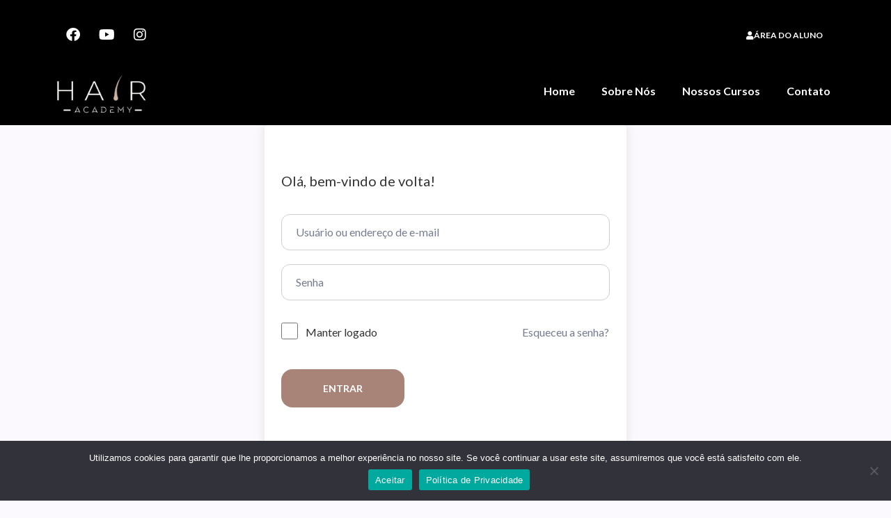

--- FILE ---
content_type: text/html; charset=UTF-8
request_url: https://hairacademy.com.br/courses/formacao-completa-em-tricologia/aula/aula-01-biopsia-de-couro-cabeludo/
body_size: 28501
content:
<!doctype html>
<html lang="pt-BR">
<head>
	<meta charset="UTF-8">
	<meta name="viewport" content="width=device-width, initial-scale=1">
	<link rel="profile" href="https://gmpg.org/xfn/11">
	<title>AULA 01 &#8211; BIÓPSIA DE COURO CABELUDO &#8211; Hair Academy</title><link rel="preload" data-rocket-preload as="style" href="https://fonts.googleapis.com/css?family=Barlow%20Semi%20Condensed%3A100%2C100italic%2C200%2C200italic%2C300%2C300italic%2C400%2C400italic%2C500%2C500italic%2C600%2C600italic%2C700%2C700italic%2C800%2C800italic%2C900%2C900italic%7CLato%3A100%2C100italic%2C200%2C200italic%2C300%2C300italic%2C400%2C400italic%2C500%2C500italic%2C600%2C600italic%2C700%2C700italic%2C800%2C800italic%2C900%2C900italic&#038;display=swap" /><link rel="stylesheet" href="https://fonts.googleapis.com/css?family=Barlow%20Semi%20Condensed%3A100%2C100italic%2C200%2C200italic%2C300%2C300italic%2C400%2C400italic%2C500%2C500italic%2C600%2C600italic%2C700%2C700italic%2C800%2C800italic%2C900%2C900italic%7CLato%3A100%2C100italic%2C200%2C200italic%2C300%2C300italic%2C400%2C400italic%2C500%2C500italic%2C600%2C600italic%2C700%2C700italic%2C800%2C800italic%2C900%2C900italic&#038;display=swap" media="print" onload="this.media='all'" /><noscript><link rel="stylesheet" href="https://fonts.googleapis.com/css?family=Barlow%20Semi%20Condensed%3A100%2C100italic%2C200%2C200italic%2C300%2C300italic%2C400%2C400italic%2C500%2C500italic%2C600%2C600italic%2C700%2C700italic%2C800%2C800italic%2C900%2C900italic%7CLato%3A100%2C100italic%2C200%2C200italic%2C300%2C300italic%2C400%2C400italic%2C500%2C500italic%2C600%2C600italic%2C700%2C700italic%2C800%2C800italic%2C900%2C900italic&#038;display=swap" /></noscript>
<meta name='robots' content='max-image-preview:large' />
	<style>img:is([sizes="auto" i], [sizes^="auto," i]) { contain-intrinsic-size: 3000px 1500px }</style>
	<!-- Etiqueta do Google (gtag.js) Modo de consentimento dataLayer adicionado pelo Site Kit -->
<script id="google_gtagjs-js-consent-mode-data-layer">
window.dataLayer = window.dataLayer || [];function gtag(){dataLayer.push(arguments);}
gtag('consent', 'default', {"ad_personalization":"denied","ad_storage":"denied","ad_user_data":"denied","analytics_storage":"denied","functionality_storage":"denied","security_storage":"denied","personalization_storage":"denied","region":["AT","BE","BG","CH","CY","CZ","DE","DK","EE","ES","FI","FR","GB","GR","HR","HU","IE","IS","IT","LI","LT","LU","LV","MT","NL","NO","PL","PT","RO","SE","SI","SK"],"wait_for_update":500});
window._googlesitekitConsentCategoryMap = {"statistics":["analytics_storage"],"marketing":["ad_storage","ad_user_data","ad_personalization"],"functional":["functionality_storage","security_storage"],"preferences":["personalization_storage"]};
window._googlesitekitConsents = {"ad_personalization":"denied","ad_storage":"denied","ad_user_data":"denied","analytics_storage":"denied","functionality_storage":"denied","security_storage":"denied","personalization_storage":"denied","region":["AT","BE","BG","CH","CY","CZ","DE","DK","EE","ES","FI","FR","GB","GR","HR","HU","IE","IS","IT","LI","LT","LU","LV","MT","NL","NO","PL","PT","RO","SE","SI","SK"],"wait_for_update":500};
</script>
<!-- Fim da etiqueta do Google (gtag.js) Modo de consentimento dataLayer adicionado pelo Site Kit -->
<script type='application/javascript'  id='pys-version-script'>console.log('PixelYourSite Free version 10.2.1');</script>
<link rel='dns-prefetch' href='//www.googletagmanager.com' />
<link href='https://fonts.gstatic.com' crossorigin rel='preconnect' />
<link rel="alternate" type="application/rss+xml" title="Feed para Hair Academy &raquo;" href="https://hairacademy.com.br/feed/" />
<link rel="alternate" type="application/rss+xml" title="Feed de comentários para Hair Academy &raquo;" href="https://hairacademy.com.br/comments/feed/" />
<link rel="alternate" type="application/rss+xml" title="Feed de comentários para Hair Academy &raquo; AULA 01 &#8211; BIÓPSIA DE COURO CABELUDO" href="https://hairacademy.com.br/courses/formacao-completa-em-tricologia/aula/aula-01-biopsia-de-couro-cabeludo/feed/" />
<link rel='stylesheet' id='bdt-uikit-css' href='https://hairacademy.com.br/wp-content/plugins/bdthemes-element-pack/assets/css/bdt-uikit.css?ver=3.15.1' media='all' />
<link rel='stylesheet' id='ep-helper-css' href='https://hairacademy.com.br/wp-content/plugins/bdthemes-element-pack/assets/css/ep-helper.css?ver=6.5.0' media='all' />
<style id='wp-emoji-styles-inline-css'>

	img.wp-smiley, img.emoji {
		display: inline !important;
		border: none !important;
		box-shadow: none !important;
		height: 1em !important;
		width: 1em !important;
		margin: 0 0.07em !important;
		vertical-align: -0.1em !important;
		background: none !important;
		padding: 0 !important;
	}
</style>
<link rel='stylesheet' id='wp-block-library-css' href='https://hairacademy.com.br/wp-includes/css/dist/block-library/style.min.css?ver=6.7.4' media='all' />
<style id='global-styles-inline-css'>
:root{--wp--preset--aspect-ratio--square: 1;--wp--preset--aspect-ratio--4-3: 4/3;--wp--preset--aspect-ratio--3-4: 3/4;--wp--preset--aspect-ratio--3-2: 3/2;--wp--preset--aspect-ratio--2-3: 2/3;--wp--preset--aspect-ratio--16-9: 16/9;--wp--preset--aspect-ratio--9-16: 9/16;--wp--preset--color--black: #000000;--wp--preset--color--cyan-bluish-gray: #abb8c3;--wp--preset--color--white: #ffffff;--wp--preset--color--pale-pink: #f78da7;--wp--preset--color--vivid-red: #cf2e2e;--wp--preset--color--luminous-vivid-orange: #ff6900;--wp--preset--color--luminous-vivid-amber: #fcb900;--wp--preset--color--light-green-cyan: #7bdcb5;--wp--preset--color--vivid-green-cyan: #00d084;--wp--preset--color--pale-cyan-blue: #8ed1fc;--wp--preset--color--vivid-cyan-blue: #0693e3;--wp--preset--color--vivid-purple: #9b51e0;--wp--preset--gradient--vivid-cyan-blue-to-vivid-purple: linear-gradient(135deg,rgba(6,147,227,1) 0%,rgb(155,81,224) 100%);--wp--preset--gradient--light-green-cyan-to-vivid-green-cyan: linear-gradient(135deg,rgb(122,220,180) 0%,rgb(0,208,130) 100%);--wp--preset--gradient--luminous-vivid-amber-to-luminous-vivid-orange: linear-gradient(135deg,rgba(252,185,0,1) 0%,rgba(255,105,0,1) 100%);--wp--preset--gradient--luminous-vivid-orange-to-vivid-red: linear-gradient(135deg,rgba(255,105,0,1) 0%,rgb(207,46,46) 100%);--wp--preset--gradient--very-light-gray-to-cyan-bluish-gray: linear-gradient(135deg,rgb(238,238,238) 0%,rgb(169,184,195) 100%);--wp--preset--gradient--cool-to-warm-spectrum: linear-gradient(135deg,rgb(74,234,220) 0%,rgb(151,120,209) 20%,rgb(207,42,186) 40%,rgb(238,44,130) 60%,rgb(251,105,98) 80%,rgb(254,248,76) 100%);--wp--preset--gradient--blush-light-purple: linear-gradient(135deg,rgb(255,206,236) 0%,rgb(152,150,240) 100%);--wp--preset--gradient--blush-bordeaux: linear-gradient(135deg,rgb(254,205,165) 0%,rgb(254,45,45) 50%,rgb(107,0,62) 100%);--wp--preset--gradient--luminous-dusk: linear-gradient(135deg,rgb(255,203,112) 0%,rgb(199,81,192) 50%,rgb(65,88,208) 100%);--wp--preset--gradient--pale-ocean: linear-gradient(135deg,rgb(255,245,203) 0%,rgb(182,227,212) 50%,rgb(51,167,181) 100%);--wp--preset--gradient--electric-grass: linear-gradient(135deg,rgb(202,248,128) 0%,rgb(113,206,126) 100%);--wp--preset--gradient--midnight: linear-gradient(135deg,rgb(2,3,129) 0%,rgb(40,116,252) 100%);--wp--preset--font-size--small: 13px;--wp--preset--font-size--medium: 20px;--wp--preset--font-size--large: 36px;--wp--preset--font-size--x-large: 42px;--wp--preset--font-family--inter: "Inter", sans-serif;--wp--preset--font-family--cardo: Cardo;--wp--preset--spacing--20: 0.44rem;--wp--preset--spacing--30: 0.67rem;--wp--preset--spacing--40: 1rem;--wp--preset--spacing--50: 1.5rem;--wp--preset--spacing--60: 2.25rem;--wp--preset--spacing--70: 3.38rem;--wp--preset--spacing--80: 5.06rem;--wp--preset--shadow--natural: 6px 6px 9px rgba(0, 0, 0, 0.2);--wp--preset--shadow--deep: 12px 12px 50px rgba(0, 0, 0, 0.4);--wp--preset--shadow--sharp: 6px 6px 0px rgba(0, 0, 0, 0.2);--wp--preset--shadow--outlined: 6px 6px 0px -3px rgba(255, 255, 255, 1), 6px 6px rgba(0, 0, 0, 1);--wp--preset--shadow--crisp: 6px 6px 0px rgba(0, 0, 0, 1);}:root { --wp--style--global--content-size: 800px;--wp--style--global--wide-size: 1200px; }:where(body) { margin: 0; }.wp-site-blocks > .alignleft { float: left; margin-right: 2em; }.wp-site-blocks > .alignright { float: right; margin-left: 2em; }.wp-site-blocks > .aligncenter { justify-content: center; margin-left: auto; margin-right: auto; }:where(.wp-site-blocks) > * { margin-block-start: 24px; margin-block-end: 0; }:where(.wp-site-blocks) > :first-child { margin-block-start: 0; }:where(.wp-site-blocks) > :last-child { margin-block-end: 0; }:root { --wp--style--block-gap: 24px; }:root :where(.is-layout-flow) > :first-child{margin-block-start: 0;}:root :where(.is-layout-flow) > :last-child{margin-block-end: 0;}:root :where(.is-layout-flow) > *{margin-block-start: 24px;margin-block-end: 0;}:root :where(.is-layout-constrained) > :first-child{margin-block-start: 0;}:root :where(.is-layout-constrained) > :last-child{margin-block-end: 0;}:root :where(.is-layout-constrained) > *{margin-block-start: 24px;margin-block-end: 0;}:root :where(.is-layout-flex){gap: 24px;}:root :where(.is-layout-grid){gap: 24px;}.is-layout-flow > .alignleft{float: left;margin-inline-start: 0;margin-inline-end: 2em;}.is-layout-flow > .alignright{float: right;margin-inline-start: 2em;margin-inline-end: 0;}.is-layout-flow > .aligncenter{margin-left: auto !important;margin-right: auto !important;}.is-layout-constrained > .alignleft{float: left;margin-inline-start: 0;margin-inline-end: 2em;}.is-layout-constrained > .alignright{float: right;margin-inline-start: 2em;margin-inline-end: 0;}.is-layout-constrained > .aligncenter{margin-left: auto !important;margin-right: auto !important;}.is-layout-constrained > :where(:not(.alignleft):not(.alignright):not(.alignfull)){max-width: var(--wp--style--global--content-size);margin-left: auto !important;margin-right: auto !important;}.is-layout-constrained > .alignwide{max-width: var(--wp--style--global--wide-size);}body .is-layout-flex{display: flex;}.is-layout-flex{flex-wrap: wrap;align-items: center;}.is-layout-flex > :is(*, div){margin: 0;}body .is-layout-grid{display: grid;}.is-layout-grid > :is(*, div){margin: 0;}body{padding-top: 0px;padding-right: 0px;padding-bottom: 0px;padding-left: 0px;}a:where(:not(.wp-element-button)){text-decoration: underline;}:root :where(.wp-element-button, .wp-block-button__link){background-color: #32373c;border-width: 0;color: #fff;font-family: inherit;font-size: inherit;line-height: inherit;padding: calc(0.667em + 2px) calc(1.333em + 2px);text-decoration: none;}.has-black-color{color: var(--wp--preset--color--black) !important;}.has-cyan-bluish-gray-color{color: var(--wp--preset--color--cyan-bluish-gray) !important;}.has-white-color{color: var(--wp--preset--color--white) !important;}.has-pale-pink-color{color: var(--wp--preset--color--pale-pink) !important;}.has-vivid-red-color{color: var(--wp--preset--color--vivid-red) !important;}.has-luminous-vivid-orange-color{color: var(--wp--preset--color--luminous-vivid-orange) !important;}.has-luminous-vivid-amber-color{color: var(--wp--preset--color--luminous-vivid-amber) !important;}.has-light-green-cyan-color{color: var(--wp--preset--color--light-green-cyan) !important;}.has-vivid-green-cyan-color{color: var(--wp--preset--color--vivid-green-cyan) !important;}.has-pale-cyan-blue-color{color: var(--wp--preset--color--pale-cyan-blue) !important;}.has-vivid-cyan-blue-color{color: var(--wp--preset--color--vivid-cyan-blue) !important;}.has-vivid-purple-color{color: var(--wp--preset--color--vivid-purple) !important;}.has-black-background-color{background-color: var(--wp--preset--color--black) !important;}.has-cyan-bluish-gray-background-color{background-color: var(--wp--preset--color--cyan-bluish-gray) !important;}.has-white-background-color{background-color: var(--wp--preset--color--white) !important;}.has-pale-pink-background-color{background-color: var(--wp--preset--color--pale-pink) !important;}.has-vivid-red-background-color{background-color: var(--wp--preset--color--vivid-red) !important;}.has-luminous-vivid-orange-background-color{background-color: var(--wp--preset--color--luminous-vivid-orange) !important;}.has-luminous-vivid-amber-background-color{background-color: var(--wp--preset--color--luminous-vivid-amber) !important;}.has-light-green-cyan-background-color{background-color: var(--wp--preset--color--light-green-cyan) !important;}.has-vivid-green-cyan-background-color{background-color: var(--wp--preset--color--vivid-green-cyan) !important;}.has-pale-cyan-blue-background-color{background-color: var(--wp--preset--color--pale-cyan-blue) !important;}.has-vivid-cyan-blue-background-color{background-color: var(--wp--preset--color--vivid-cyan-blue) !important;}.has-vivid-purple-background-color{background-color: var(--wp--preset--color--vivid-purple) !important;}.has-black-border-color{border-color: var(--wp--preset--color--black) !important;}.has-cyan-bluish-gray-border-color{border-color: var(--wp--preset--color--cyan-bluish-gray) !important;}.has-white-border-color{border-color: var(--wp--preset--color--white) !important;}.has-pale-pink-border-color{border-color: var(--wp--preset--color--pale-pink) !important;}.has-vivid-red-border-color{border-color: var(--wp--preset--color--vivid-red) !important;}.has-luminous-vivid-orange-border-color{border-color: var(--wp--preset--color--luminous-vivid-orange) !important;}.has-luminous-vivid-amber-border-color{border-color: var(--wp--preset--color--luminous-vivid-amber) !important;}.has-light-green-cyan-border-color{border-color: var(--wp--preset--color--light-green-cyan) !important;}.has-vivid-green-cyan-border-color{border-color: var(--wp--preset--color--vivid-green-cyan) !important;}.has-pale-cyan-blue-border-color{border-color: var(--wp--preset--color--pale-cyan-blue) !important;}.has-vivid-cyan-blue-border-color{border-color: var(--wp--preset--color--vivid-cyan-blue) !important;}.has-vivid-purple-border-color{border-color: var(--wp--preset--color--vivid-purple) !important;}.has-vivid-cyan-blue-to-vivid-purple-gradient-background{background: var(--wp--preset--gradient--vivid-cyan-blue-to-vivid-purple) !important;}.has-light-green-cyan-to-vivid-green-cyan-gradient-background{background: var(--wp--preset--gradient--light-green-cyan-to-vivid-green-cyan) !important;}.has-luminous-vivid-amber-to-luminous-vivid-orange-gradient-background{background: var(--wp--preset--gradient--luminous-vivid-amber-to-luminous-vivid-orange) !important;}.has-luminous-vivid-orange-to-vivid-red-gradient-background{background: var(--wp--preset--gradient--luminous-vivid-orange-to-vivid-red) !important;}.has-very-light-gray-to-cyan-bluish-gray-gradient-background{background: var(--wp--preset--gradient--very-light-gray-to-cyan-bluish-gray) !important;}.has-cool-to-warm-spectrum-gradient-background{background: var(--wp--preset--gradient--cool-to-warm-spectrum) !important;}.has-blush-light-purple-gradient-background{background: var(--wp--preset--gradient--blush-light-purple) !important;}.has-blush-bordeaux-gradient-background{background: var(--wp--preset--gradient--blush-bordeaux) !important;}.has-luminous-dusk-gradient-background{background: var(--wp--preset--gradient--luminous-dusk) !important;}.has-pale-ocean-gradient-background{background: var(--wp--preset--gradient--pale-ocean) !important;}.has-electric-grass-gradient-background{background: var(--wp--preset--gradient--electric-grass) !important;}.has-midnight-gradient-background{background: var(--wp--preset--gradient--midnight) !important;}.has-small-font-size{font-size: var(--wp--preset--font-size--small) !important;}.has-medium-font-size{font-size: var(--wp--preset--font-size--medium) !important;}.has-large-font-size{font-size: var(--wp--preset--font-size--large) !important;}.has-x-large-font-size{font-size: var(--wp--preset--font-size--x-large) !important;}.has-inter-font-family{font-family: var(--wp--preset--font-family--inter) !important;}.has-cardo-font-family{font-family: var(--wp--preset--font-family--cardo) !important;}
:root :where(.wp-block-pullquote){font-size: 1.5em;line-height: 1.6;}
</style>
<link rel='stylesheet' id='cookie-notice-front-css' href='https://hairacademy.com.br/wp-content/plugins/cookie-notice/css/front.min.css?ver=2.5.5' media='all' />
<link rel='stylesheet' id='tutor-icon-css' href='https://hairacademy.com.br/wp-content/plugins/tutor/assets/css/tutor-icon.min.css?ver=3.2.3' media='all' />
<link rel='stylesheet' id='tutor-css' href='https://hairacademy.com.br/wp-content/plugins/tutor/assets/css/tutor.min.css?ver=3.2.3' media='all' />
<link rel='stylesheet' id='tutor-plyr-css' href='https://hairacademy.com.br/wp-content/plugins/tutor/assets/lib/plyr/plyr.css?ver=3.2.3' media='all' />
<link rel='stylesheet' id='tutor-frontend-css' href='https://hairacademy.com.br/wp-content/plugins/tutor/assets/css/tutor-front.min.css?ver=3.2.3' media='all' />
<style id='tutor-frontend-inline-css'>
.mce-notification.mce-notification-error{display: none !important;}
:root{--tutor-color-primary:#333333;--tutor-color-primary-rgb:51, 51, 51;--tutor-color-primary-hover:#a88378;--tutor-color-primary-hover-rgb:168, 131, 120;--tutor-body-color:#333333;--tutor-body-color-rgb:51, 51, 51;--tutor-border-color:#cdcfd5;--tutor-border-color-rgb:205, 207, 213;--tutor-color-gray:#e3e5eb;--tutor-color-gray-rgb:227, 229, 235;}
</style>
<link rel='stylesheet' id='woocommerce-layout-css' href='https://hairacademy.com.br/wp-content/plugins/woocommerce/assets/css/woocommerce-layout.css?ver=9.7.2' media='all' />
<link rel='stylesheet' id='woocommerce-smallscreen-css' href='https://hairacademy.com.br/wp-content/plugins/woocommerce/assets/css/woocommerce-smallscreen.css?ver=9.7.2' media='only screen and (max-width: 768px)' />
<link rel='stylesheet' id='woocommerce-general-css' href='https://hairacademy.com.br/wp-content/plugins/woocommerce/assets/css/woocommerce.css?ver=9.7.2' media='all' />
<style id='woocommerce-inline-inline-css'>
.woocommerce form .form-row .required { visibility: visible; }
</style>
<link rel='stylesheet' id='brands-styles-css' href='https://hairacademy.com.br/wp-content/plugins/woocommerce/assets/css/brands.css?ver=9.7.2' media='all' />
<link rel='stylesheet' id='hello-elementor-css' href='https://hairacademy.com.br/wp-content/themes/hello-elementor/assets/css/reset.css?ver=3.4.6' media='all' />
<link rel='stylesheet' id='hello-elementor-theme-style-css' href='https://hairacademy.com.br/wp-content/themes/hello-elementor/assets/css/theme.css?ver=3.4.6' media='all' />
<link rel='stylesheet' id='hello-elementor-header-footer-css' href='https://hairacademy.com.br/wp-content/themes/hello-elementor/assets/css/header-footer.css?ver=3.4.6' media='all' />
<link rel='stylesheet' id='elementor-frontend-css' href='https://hairacademy.com.br/wp-content/uploads/elementor/css/custom-frontend.min.css?ver=1740662047' media='all' />
<link rel='stylesheet' id='elementor-post-216-css' href='https://hairacademy.com.br/wp-content/uploads/elementor/css/post-216.css?ver=1740662047' media='all' />
<link rel='stylesheet' id='elementor-icons-css' href='https://hairacademy.com.br/wp-content/plugins/elementor/assets/lib/eicons/css/elementor-icons.min.css?ver=5.35.0' media='all' />
<link rel='stylesheet' id='elementor-pro-css' href='https://hairacademy.com.br/wp-content/uploads/elementor/css/custom-pro-frontend.min.css?ver=1740662047' media='all' />
<link rel='stylesheet' id='elementor-post-2455-css' href='https://hairacademy.com.br/wp-content/uploads/elementor/css/post-2455.css?ver=1740662047' media='all' />
<link rel='stylesheet' id='elementor-post-252-css' href='https://hairacademy.com.br/wp-content/uploads/elementor/css/post-252.css?ver=1753969501' media='all' />
<link rel='stylesheet' id='elementor-post-4515-css' href='https://hairacademy.com.br/wp-content/uploads/elementor/css/post-4515.css?ver=1740662047' media='all' />
<link rel='stylesheet' id='elementor-post-4427-css' href='https://hairacademy.com.br/wp-content/uploads/elementor/css/post-4427.css?ver=1740662047' media='all' />
<link rel='stylesheet' id='elementor-post-4417-css' href='https://hairacademy.com.br/wp-content/uploads/elementor/css/post-4417.css?ver=1740662047' media='all' />
<link rel='stylesheet' id='elementor-post-4375-css' href='https://hairacademy.com.br/wp-content/uploads/elementor/css/post-4375.css?ver=1740662047' media='all' />
<link rel='stylesheet' id='elementor-post-3963-css' href='https://hairacademy.com.br/wp-content/uploads/elementor/css/post-3963.css?ver=1748479525' media='all' />
<link rel='stylesheet' id='eael-general-css' href='https://hairacademy.com.br/wp-content/plugins/essential-addons-for-elementor-lite/assets/front-end/css/view/general.min.css?ver=6.1.4' media='all' />
<link rel='stylesheet' id='font-awesome-4-shim-css' href='https://hairacademy.com.br/wp-content/plugins/elementor/assets/lib/font-awesome/css/v4-shims.min.css?ver=6.1.4' media='all' />
<link rel='stylesheet' id='slick-css-css' href='https://hairacademy.com.br/wp-content/plugins/tutor-lms-elementor-addons/assets/css/slick.min.css?ver=3.0.1' media='all' />
<link rel='stylesheet' id='slick-theme-css-css' href='https://hairacademy.com.br/wp-content/plugins/tutor-lms-elementor-addons/assets/css/slick-theme.css?ver=3.0.1' media='all' />
<link rel='stylesheet' id='tutor-elementor-css-css' href='https://hairacademy.com.br/wp-content/plugins/tutor-lms-elementor-addons/assets/css/tutor-elementor.min.css?ver=3.0.1' media='all' />
<style id='rocket-lazyload-inline-css'>
.rll-youtube-player{position:relative;padding-bottom:56.23%;height:0;overflow:hidden;max-width:100%;}.rll-youtube-player:focus-within{outline: 2px solid currentColor;outline-offset: 5px;}.rll-youtube-player iframe{position:absolute;top:0;left:0;width:100%;height:100%;z-index:100;background:0 0}.rll-youtube-player img{bottom:0;display:block;left:0;margin:auto;max-width:100%;width:100%;position:absolute;right:0;top:0;border:none;height:auto;-webkit-transition:.4s all;-moz-transition:.4s all;transition:.4s all}.rll-youtube-player img:hover{-webkit-filter:brightness(75%)}.rll-youtube-player .play{height:100%;width:100%;left:0;top:0;position:absolute;background:url(https://hairacademy.com.br/wp-content/plugins/wp-rocket/assets/img/youtube.png) no-repeat center;background-color: transparent !important;cursor:pointer;border:none;}.wp-embed-responsive .wp-has-aspect-ratio .rll-youtube-player{position:absolute;padding-bottom:0;width:100%;height:100%;top:0;bottom:0;left:0;right:0}
</style>

<link rel='stylesheet' id='elementor-icons-shared-0-css' href='https://hairacademy.com.br/wp-content/plugins/elementor/assets/lib/font-awesome/css/fontawesome.min.css?ver=5.15.3' media='all' />
<link rel='stylesheet' id='elementor-icons-fa-solid-css' href='https://hairacademy.com.br/wp-content/plugins/elementor/assets/lib/font-awesome/css/solid.min.css?ver=5.15.3' media='all' />
<link rel='stylesheet' id='elementor-icons-fa-brands-css' href='https://hairacademy.com.br/wp-content/plugins/elementor/assets/lib/font-awesome/css/brands.min.css?ver=5.15.3' media='all' />
<link rel="preconnect" href="https://fonts.gstatic.com/" crossorigin><script id="cookie-notice-front-js-before">
var cnArgs = {"ajaxUrl":"https:\/\/hairacademy.com.br\/wp-admin\/admin-ajax.php","nonce":"ac64d3540e","hideEffect":"fade","position":"bottom","onScroll":false,"onScrollOffset":100,"onClick":false,"cookieName":"cookie_notice_accepted","cookieTime":2592000,"cookieTimeRejected":2592000,"globalCookie":false,"redirection":false,"cache":true,"revokeCookies":false,"revokeCookiesOpt":"automatic"};
</script>
<script src="https://hairacademy.com.br/wp-content/plugins/cookie-notice/js/front.min.js?ver=2.5.5" id="cookie-notice-front-js"></script>
<script src="https://hairacademy.com.br/wp-includes/js/jquery/jquery.min.js?ver=3.7.1" id="jquery-core-js"></script>
<script src="https://hairacademy.com.br/wp-includes/js/jquery/jquery-migrate.min.js?ver=3.4.1" id="jquery-migrate-js"></script>
<script src="https://hairacademy.com.br/wp-content/plugins/woocommerce/assets/js/jquery-blockui/jquery.blockUI.min.js?ver=2.7.0-wc.9.7.2" id="jquery-blockui-js" data-wp-strategy="defer"></script>
<script id="wc-add-to-cart-js-extra">
var wc_add_to_cart_params = {"ajax_url":"\/wp-admin\/admin-ajax.php","wc_ajax_url":"\/?wc-ajax=%%endpoint%%&elementor_page_id=4577","i18n_view_cart":"Ver carrinho","cart_url":"https:\/\/hairacademy.com.br\/cart\/","is_cart":"","cart_redirect_after_add":"yes"};
</script>
<script src="https://hairacademy.com.br/wp-content/plugins/woocommerce/assets/js/frontend/add-to-cart.min.js?ver=9.7.2" id="wc-add-to-cart-js" defer data-wp-strategy="defer"></script>
<script src="https://hairacademy.com.br/wp-content/plugins/woocommerce/assets/js/js-cookie/js.cookie.min.js?ver=2.1.4-wc.9.7.2" id="js-cookie-js" data-wp-strategy="defer"></script>
<script src="https://hairacademy.com.br/wp-content/plugins/pixelyoursite/dist/scripts/jquery.bind-first-0.2.3.min.js?ver=6.7.4" id="jquery-bind-first-js"></script>
<script src="https://hairacademy.com.br/wp-content/plugins/pixelyoursite/dist/scripts/js.cookie-2.1.3.min.js?ver=2.1.3" id="js-cookie-pys-js"></script>
<script src="https://hairacademy.com.br/wp-content/plugins/pixelyoursite/dist/scripts/tld.min.js?ver=2.3.1" id="js-tld-js"></script>
<script id="pys-js-extra">
var pysOptions = {"staticEvents":{"facebook":{"init_event":[{"delay":0,"type":"static","ajaxFire":false,"name":"PageView","pixelIds":["476577828061745"],"eventID":"5415cbac-2dca-48e2-b3ef-71ec66b77ba7","params":{"page_title":"AULA 01 - BI\u00d3PSIA DE COURO CABELUDO","post_type":"lesson","post_id":4577,"plugin":"PixelYourSite","user_role":"guest","event_url":"hairacademy.com.br\/courses\/formacao-completa-em-tricologia\/aula\/aula-01-biopsia-de-couro-cabeludo\/"},"e_id":"init_event","ids":[],"hasTimeWindow":false,"timeWindow":0,"woo_order":"","edd_order":""}]}},"dynamicEvents":{"automatic_event_form":{"facebook":{"delay":0,"type":"dyn","name":"Form","pixelIds":["476577828061745"],"eventID":"c0660615-4c4a-42af-801a-48baf2073aad","params":{"page_title":"AULA 01 - BI\u00d3PSIA DE COURO CABELUDO","post_type":"lesson","post_id":4577,"plugin":"PixelYourSite","user_role":"guest","event_url":"hairacademy.com.br\/courses\/formacao-completa-em-tricologia\/aula\/aula-01-biopsia-de-couro-cabeludo\/"},"e_id":"automatic_event_form","ids":[],"hasTimeWindow":false,"timeWindow":0,"woo_order":"","edd_order":""}}},"triggerEvents":[],"triggerEventTypes":[],"facebook":{"pixelIds":["476577828061745"],"advancedMatching":{"external_id":"dbcbdedddabffbbdbeafcced"},"advancedMatchingEnabled":true,"removeMetadata":false,"contentParams":{"post_type":"lesson","post_id":4577,"content_name":"AULA 01 - BI\u00d3PSIA DE COURO CABELUDO","tags":"","categories":[]},"commentEventEnabled":true,"wooVariableAsSimple":false,"downloadEnabled":true,"formEventEnabled":true,"serverApiEnabled":true,"wooCRSendFromServer":false,"send_external_id":null,"enabled_medical":false,"do_not_track_medical_param":["event_url","post_title","page_title","landing_page","content_name","categories","category_name","tags"],"meta_ldu":false},"debug":"","siteUrl":"https:\/\/hairacademy.com.br","ajaxUrl":"https:\/\/hairacademy.com.br\/wp-admin\/admin-ajax.php","ajax_event":"75f0029110","enable_remove_download_url_param":"1","cookie_duration":"7","last_visit_duration":"60","enable_success_send_form":"","ajaxForServerEvent":"1","ajaxForServerStaticEvent":"1","send_external_id":"1","external_id_expire":"180","track_cookie_for_subdomains":"1","google_consent_mode":"1","gdpr":{"ajax_enabled":false,"all_disabled_by_api":false,"facebook_disabled_by_api":false,"analytics_disabled_by_api":false,"google_ads_disabled_by_api":false,"pinterest_disabled_by_api":false,"bing_disabled_by_api":false,"externalID_disabled_by_api":false,"facebook_prior_consent_enabled":true,"analytics_prior_consent_enabled":true,"google_ads_prior_consent_enabled":null,"pinterest_prior_consent_enabled":true,"bing_prior_consent_enabled":true,"cookiebot_integration_enabled":false,"cookiebot_facebook_consent_category":"marketing","cookiebot_analytics_consent_category":"statistics","cookiebot_tiktok_consent_category":"marketing","cookiebot_google_ads_consent_category":null,"cookiebot_pinterest_consent_category":"marketing","cookiebot_bing_consent_category":"marketing","consent_magic_integration_enabled":false,"real_cookie_banner_integration_enabled":false,"cookie_notice_integration_enabled":false,"cookie_law_info_integration_enabled":false,"analytics_storage":{"enabled":true,"value":"granted","filter":false},"ad_storage":{"enabled":true,"value":"granted","filter":false},"ad_user_data":{"enabled":true,"value":"granted","filter":false},"ad_personalization":{"enabled":true,"value":"granted","filter":false}},"cookie":{"disabled_all_cookie":false,"disabled_start_session_cookie":false,"disabled_advanced_form_data_cookie":false,"disabled_landing_page_cookie":false,"disabled_first_visit_cookie":false,"disabled_trafficsource_cookie":false,"disabled_utmTerms_cookie":false,"disabled_utmId_cookie":false},"tracking_analytics":{"TrafficSource":"direct","TrafficLanding":"undefined","TrafficUtms":[],"TrafficUtmsId":[]},"GATags":{"ga_datalayer_type":"default","ga_datalayer_name":"dataLayerPYS"},"woo":{"enabled":true,"enabled_save_data_to_orders":true,"addToCartOnButtonEnabled":true,"addToCartOnButtonValueEnabled":true,"addToCartOnButtonValueOption":"price","singleProductId":null,"removeFromCartSelector":"form.woocommerce-cart-form .remove","addToCartCatchMethod":"add_cart_hook","is_order_received_page":false,"containOrderId":false},"edd":{"enabled":false},"cache_bypass":"1769125453"};
</script>
<script src="https://hairacademy.com.br/wp-content/plugins/pixelyoursite/dist/scripts/public.js?ver=10.2.1" id="pys-js"></script>

<!-- Snippet da etiqueta do Google (gtag.js) adicionado pelo Site Kit -->

<!-- Snippet do Google Anúncios adicionado pelo Site Kit -->

<!-- Snippet do Google Análises adicionado pelo Site Kit -->
<script src="https://www.googletagmanager.com/gtag/js?id=GT-MK4NBGRG" id="google_gtagjs-js" async></script>
<script id="google_gtagjs-js-after">
window.dataLayer = window.dataLayer || [];function gtag(){dataLayer.push(arguments);}
gtag("set","linker",{"domains":["hairacademy.com.br"]});
gtag("js", new Date());
gtag("set", "developer_id.dZTNiMT", true);
gtag("config", "GT-MK4NBGRG");
gtag("config", "AW-17122467251");
 window._googlesitekit = window._googlesitekit || {}; window._googlesitekit.throttledEvents = []; window._googlesitekit.gtagEvent = (name, data) => { var key = JSON.stringify( { name, data } ); if ( !! window._googlesitekit.throttledEvents[ key ] ) { return; } window._googlesitekit.throttledEvents[ key ] = true; setTimeout( () => { delete window._googlesitekit.throttledEvents[ key ]; }, 5 ); gtag( "event", name, { ...data, event_source: "site-kit" } ); };
</script>

<!-- Fim do snippet da etiqueta do Google (gtag.js) adicionado pelo Site Kit -->
<script src="https://hairacademy.com.br/wp-content/plugins/tutor-lms-elementor-addons/assets/js/slick.min.js?ver=3.0.1" id="etlms-slick-library-js"></script>
<script id="tutor-elementor-js-js-extra">
var tutorElementorData = {"is_sidebar_sticky":""};
</script>
<script id="tutor-elementor-js-js-before">
const etlmsUtility = {"is_editor_mode":false}
</script>
<script src="https://hairacademy.com.br/wp-content/plugins/tutor-lms-elementor-addons/assets/js/tutor-elementor.js?ver=3.0.1" id="tutor-elementor-js-js"></script>
<link rel="https://api.w.org/" href="https://hairacademy.com.br/wp-json/" /><link rel="EditURI" type="application/rsd+xml" title="RSD" href="https://hairacademy.com.br/xmlrpc.php?rsd" />
<meta name="generator" content="WordPress 6.7.4" />
<meta name="generator" content="TutorLMS 3.2.3" />
<meta name="generator" content="WooCommerce 9.7.2" />
<link rel="canonical" href="https://hairacademy.com.br/courses/formacao-completa-em-tricologia/aula/aula-01-biopsia-de-couro-cabeludo/" />
<link rel='shortlink' href='https://hairacademy.com.br/?p=4577' />
<link rel="alternate" title="oEmbed (JSON)" type="application/json+oembed" href="https://hairacademy.com.br/wp-json/oembed/1.0/embed?url=https%3A%2F%2Fhairacademy.com.br%2Fcourses%2Fformacao-completa-em-tricologia%2Faula%2Faula-01-biopsia-de-couro-cabeludo%2F" />
<link rel="alternate" title="oEmbed (XML)" type="text/xml+oembed" href="https://hairacademy.com.br/wp-json/oembed/1.0/embed?url=https%3A%2F%2Fhairacademy.com.br%2Fcourses%2Fformacao-completa-em-tricologia%2Faula%2Faula-01-biopsia-de-couro-cabeludo%2F&#038;format=xml" />
<meta name="generator" content="Site Kit by Google 1.153.0" />	<noscript><style>.woocommerce-product-gallery{ opacity: 1 !important; }</style></noscript>
	<meta name="generator" content="Elementor 3.27.6; features: additional_custom_breakpoints; settings: css_print_method-external, google_font-enabled, font_display-auto">
			<style>
				.e-con.e-parent:nth-of-type(n+4):not(.e-lazyloaded):not(.e-no-lazyload),
				.e-con.e-parent:nth-of-type(n+4):not(.e-lazyloaded):not(.e-no-lazyload) * {
					background-image: none !important;
				}
				@media screen and (max-height: 1024px) {
					.e-con.e-parent:nth-of-type(n+3):not(.e-lazyloaded):not(.e-no-lazyload),
					.e-con.e-parent:nth-of-type(n+3):not(.e-lazyloaded):not(.e-no-lazyload) * {
						background-image: none !important;
					}
				}
				@media screen and (max-height: 640px) {
					.e-con.e-parent:nth-of-type(n+2):not(.e-lazyloaded):not(.e-no-lazyload),
					.e-con.e-parent:nth-of-type(n+2):not(.e-lazyloaded):not(.e-no-lazyload) * {
						background-image: none !important;
					}
				}
			</style>
			
<!-- Snippet do Gerenciador de Tags do Google adicionado pelo Site Kit -->
<script>
			( function( w, d, s, l, i ) {
				w[l] = w[l] || [];
				w[l].push( {'gtm.start': new Date().getTime(), event: 'gtm.js'} );
				var f = d.getElementsByTagName( s )[0],
					j = d.createElement( s ), dl = l != 'dataLayer' ? '&l=' + l : '';
				j.async = true;
				j.src = 'https://www.googletagmanager.com/gtm.js?id=' + i + dl;
				f.parentNode.insertBefore( j, f );
			} )( window, document, 'script', 'dataLayer', 'GTM-TC9XN9G' );
			
</script>

<!-- Finalizar o snippet do Gerenciador de Tags do Google adicionado pelo Site Kit -->
			<meta name="theme-color" content="#FBF8FE">
			<style class='wp-fonts-local'>
@font-face{font-family:Inter;font-style:normal;font-weight:300 900;font-display:fallback;src:url('https://hairacademy.com.br/wp-content/plugins/woocommerce/assets/fonts/Inter-VariableFont_slnt,wght.woff2') format('woff2');font-stretch:normal;}
@font-face{font-family:Cardo;font-style:normal;font-weight:400;font-display:fallback;src:url('https://hairacademy.com.br/wp-content/plugins/woocommerce/assets/fonts/cardo_normal_400.woff2') format('woff2');}
</style>
<link rel="icon" href="https://hairacademy.com.br/wp-content/uploads/2022/09/cropped-Grupo-3-32x32.png" sizes="32x32" />
<link rel="icon" href="https://hairacademy.com.br/wp-content/uploads/2022/09/cropped-Grupo-3-192x192.png" sizes="192x192" />
<link rel="apple-touch-icon" href="https://hairacademy.com.br/wp-content/uploads/2022/09/cropped-Grupo-3-180x180.png" />
<meta name="msapplication-TileImage" content="https://hairacademy.com.br/wp-content/uploads/2022/09/cropped-Grupo-3-270x270.png" />
		<style id="wp-custom-css">
			.tutor-template-segment.tutor-login-wrap{
	margin-bottom: 80px;
	background-color: #fff;
}
.tutor-btn.tutor-btn-primary.tutor-btn-block,
.tutor-btn.tutor-btn-primary.tutor-btn-block:hover{
	background-color: #A88378;
	border:0;
}
#tutor-login-form .tutor-text-center.tutor-fs-6.tutor-color-secondary.tutor-mt-20{
	display: none;
}

/* Ajusta menu mobile do menu sticky */
@media(max-width: 1024px){
	#header-sticky .elementor-nav-menu--dropdown.elementor-nav-menu__container{
		margin-top: 60px !important;
	}
}

[type=submit], button, button{
	border:0 !important;
}
[type=submit]:hover, button:focus, button:hover{
	background-color: #A88378 !important;
}

a,
a:hover{
	color:#000;
}

@media(max-width:480px){
	button.tutor-topbar-mark-btn.tutor-btn{
		font-size: 12px !important;
		padding:5px !important;
	}
}

.tutor-card-body .etlms-enrolled-info-wrapper{
	display: none !important;
}
.tutor-card-body .enrolment-expire-info{
	display: none !important;
}
.tutor-card-footer{
	display: none;
}

.tutor-course-topic-item input[type=checkbox].tutor-form-check-circle{
padding:0;
background-color:#333;
}

.woocommerce-error{
	padding-left: 20px;
	border-top-color: #A88378;
}
.woocommerce-error::before{
	color: #A88378;
}
.woocommerce-error::before{
	content: '';
	display: none;
}

/* Faq */
.elementor-toggle .elementor-toggle-item:last-child .elementor-tab-title{
	border:0;
}

/* Checkout page */
input[name="billing_address_2"]{
	margin-top: 38px !important;
}	
@media(min-width: 981px){
	.woo-checkout-payment{
		display: inline-block;
		width: 48% !important;
	}
	.ea-woo-checkout .woocommerce #customer_details.col2-set .col-1{
		margin-right: 4%;
	}
	.woocommerce .col2-set::after, .woocommerce-page .col2-set::after{
		clear: none;
	}	
}
@media(max-width:980px){
	.ea-woo-checkout .woocommerce #customer_details.col2-set .col-1{
		width: 100% !important;
	}
}

/* Order Received */
@media(min-width:981px){
	.xlwcty_wrap.xlwctyCenter{
		margin-top: 250px;
		margin-bottom: 80px;
	}
}

.tutor-form-check-input[type='checkbox']:checked{
	background-color: #333 !important; 
}

.tutor-export-purchase-history{
	display: none;
}

.tutor-form-check-input[type='radio']:checked{
	background-color: #333 !important;
	background-image: url("data:image/svg+xml,%3Csvg width='14' height='10' fill='none' xmlns='http://www.w3.org/2000/svg'%3E%3Cpath d='M.922 5.7a.627.627 0 01-.127-.194.72.72 0 010-.5.6.6 0 01.127-.195l.905-.867a.562.562 0 01.425-.195.592.592 0 01.25.05.665.665 0 01.207.145l2.73 2.734L11.295.82a.658.658 0 01.202-.145.613.613 0 01.484.002.568.568 0 01.191.143l.905.88a.6.6 0 01.127.195.72.72 0 010 .5.628.628 0 01-.127.194l-7.2 7.163a.575.575 0 01-.195.147.655.655 0 01-.5 0 .575.575 0 01-.195-.147L.922 5.7z' fill='%23fff'/%3E%3C/svg%3E");
	background-size: 50% !important;
}

.woocommerce-message .pagarme-response .payment-link{
	color: #fff;
}

/*NOVA HOME*/
.buy-now-container{
	position: relative;
}

.buy-now-btn{
	position: absolute;
	left: 50%;
	top: 50%;
	transform: translate(-50%, -50%);
	width: 80%;
	transition: opacity 1s ease-in;
	opacity: 0;
	pointer-events: none;
}

.buy-now-container:hover .buy-now-btn{
	opacity: 1;
}

.more-info-btn{
	padding: 15px 5px;
}

/*Area do aluno*/

.area-aluno ul .elementor-icon-list-item{
	display: flex!important;
  flex-direction: row-reverse!important;
  justify-content: flex-start!important;
}
/*************************/



		</style>
		<noscript><style id="rocket-lazyload-nojs-css">.rll-youtube-player, [data-lazy-src]{display:none !important;}</style></noscript><meta name="generator" content="WP Rocket 3.18.2" data-wpr-features="wpr_lazyload_images wpr_lazyload_iframes wpr_preload_links wpr_desktop" /></head>
<body class="lesson-template-default single single-lesson postid-4577 wp-custom-logo wp-embed-responsive theme-hello-elementor cookies-not-set tutor-lms tutor-frontend woocommerce-no-js hello-elementor-default elementor-default elementor-kit-216">

		<!-- Snippet do Gerenciador de Etiqueta do Google (noscript) adicionado pelo Site Kit -->
		<noscript>
			<iframe src="https://www.googletagmanager.com/ns.html?id=GTM-TC9XN9G" height="0" width="0" style="display:none;visibility:hidden"></iframe>
		</noscript>
		<!-- Finalizar o snippet do Gerenciador de Tags do Google (noscript) adicionado pelo Site Kit -->
		
<a class="skip-link screen-reader-text" href="#content">Ir para o conteúdo</a>

		<div data-rocket-location-hash="71e5e03492041efa76c9b000495a966f" data-elementor-type="header" data-elementor-id="2455" class="elementor elementor-2455 elementor-location-header">
					<div data-rocket-location-hash="6485a55749de352b89ad5bb63f34ad6e" class="elementor-section-wrap">
								<section class="elementor-section elementor-top-section elementor-element elementor-element-d16cefb elementor-section-boxed elementor-section-height-default elementor-section-height-default" data-id="d16cefb" data-element_type="section" data-settings="{&quot;background_background&quot;:&quot;classic&quot;}">
						<div class="elementor-container elementor-column-gap-no">
					<div class="elementor-column elementor-col-100 elementor-top-column elementor-element elementor-element-6e2c1dd" data-id="6e2c1dd" data-element_type="column">
			<div class="elementor-widget-wrap elementor-element-populated">
						<div class="elementor-element elementor-element-1e1390f elementor-widget elementor-widget-template" data-id="1e1390f" data-element_type="widget" data-widget_type="template.default">
				<div class="elementor-widget-container">
							<div class="elementor-template">
					<div data-elementor-type="header" data-elementor-id="213" class="elementor elementor-213 elementor-location-header">
					<div data-rocket-location-hash="eb20d8050bef076cb124e77e8e6df521" class="elementor-section-wrap">
								<section class="elementor-section elementor-top-section elementor-element elementor-element-11187846 elementor-hidden-widescreen elementor-hidden-desktop elementor-hidden-laptop elementor-hidden-tablet_extra elementor-hidden-tablet elementor-hidden-mobile_extra elementor-hidden-mobile elementor-section-boxed elementor-section-height-default elementor-section-height-default" data-id="11187846" data-element_type="section" data-settings="{&quot;background_background&quot;:&quot;classic&quot;}">
						<div class="elementor-container elementor-column-gap-no">
					<div class="elementor-column elementor-col-50 elementor-top-column elementor-element elementor-element-a104f5a" data-id="a104f5a" data-element_type="column">
			<div class="elementor-widget-wrap elementor-element-populated">
						<div class="elementor-element elementor-element-680c8347 e-grid-align-left elementor-shape-rounded elementor-grid-0 elementor-widget elementor-widget-social-icons" data-id="680c8347" data-element_type="widget" data-widget_type="social-icons.default">
				<div class="elementor-widget-container">
							<div class="elementor-social-icons-wrapper elementor-grid">
							<span class="elementor-grid-item">
					<a class="elementor-icon elementor-social-icon elementor-social-icon-facebook elementor-repeater-item-db57a80" href="https://www.facebook.com/hairacademyoficial" target="_blank">
						<span class="elementor-screen-only">Facebook</span>
						<i class="fab fa-facebook"></i>					</a>
				</span>
							<span class="elementor-grid-item">
					<a class="elementor-icon elementor-social-icon elementor-social-icon-youtube elementor-repeater-item-67b1e8c" href="https://www.youtube.com/channel/UC-3ADXxDm0p5VFboXjvl0dg" target="_blank">
						<span class="elementor-screen-only">Youtube</span>
						<i class="fab fa-youtube"></i>					</a>
				</span>
							<span class="elementor-grid-item">
					<a class="elementor-icon elementor-social-icon elementor-social-icon-instagram elementor-repeater-item-d912788" href="https://www.instagram.com/hairacademyoficial/" target="_blank">
						<span class="elementor-screen-only">Instagram</span>
						<i class="fab fa-instagram"></i>					</a>
				</span>
					</div>
						</div>
				</div>
					</div>
		</div>
				<div class="elementor-column elementor-col-50 elementor-top-column elementor-element elementor-element-c402165" data-id="c402165" data-element_type="column">
			<div class="elementor-widget-wrap elementor-element-populated">
						<div class="elementor-element elementor-element-a6ca9f8 elementor-align-right elementor-widget__width-auto elementor-mobile-align-right elementor-widget elementor-widget-button" data-id="a6ca9f8" data-element_type="widget" data-widget_type="button.default">
				<div class="elementor-widget-container">
									<div class="elementor-button-wrapper">
					<a class="elementor-button elementor-button-link elementor-size-sm" href="https://hairacademy.com.br/painel/">
						<span class="elementor-button-content-wrapper">
						<span class="elementor-button-icon">
				<i aria-hidden="true" class="fas fa-user"></i>			</span>
									<span class="elementor-button-text">Área do Aluno</span>
					</span>
					</a>
				</div>
								</div>
				</div>
					</div>
		</div>
					</div>
		</section>
		<div class="elementor-element elementor-element-be7a116 e-flex e-con-boxed e-con e-parent" data-id="be7a116" data-element_type="container" data-settings="{&quot;background_background&quot;:&quot;classic&quot;}">
					<div class="e-con-inner">
		<div class="elementor-element elementor-element-7c393c7 e-con-full e-flex e-con e-child" data-id="7c393c7" data-element_type="container">
				<div class="elementor-element elementor-element-b252e8e e-grid-align-left elementor-shape-rounded elementor-grid-0 elementor-widget elementor-widget-social-icons" data-id="b252e8e" data-element_type="widget" data-widget_type="social-icons.default">
				<div class="elementor-widget-container">
							<div class="elementor-social-icons-wrapper elementor-grid">
							<span class="elementor-grid-item">
					<a class="elementor-icon elementor-social-icon elementor-social-icon-facebook elementor-repeater-item-db57a80" href="https://www.facebook.com/hairacademyoficial" target="_blank">
						<span class="elementor-screen-only">Facebook</span>
						<i class="fab fa-facebook"></i>					</a>
				</span>
							<span class="elementor-grid-item">
					<a class="elementor-icon elementor-social-icon elementor-social-icon-youtube elementor-repeater-item-67b1e8c" href="https://www.youtube.com/channel/UC-3ADXxDm0p5VFboXjvl0dg" target="_blank">
						<span class="elementor-screen-only">Youtube</span>
						<i class="fab fa-youtube"></i>					</a>
				</span>
							<span class="elementor-grid-item">
					<a class="elementor-icon elementor-social-icon elementor-social-icon-instagram elementor-repeater-item-d912788" href="https://www.instagram.com/hairacademyoficial/" target="_blank">
						<span class="elementor-screen-only">Instagram</span>
						<i class="fab fa-instagram"></i>					</a>
				</span>
					</div>
						</div>
				</div>
				</div>
		<div class="elementor-element elementor-element-fd09320 e-con-full e-flex e-con e-child" data-id="fd09320" data-element_type="container">
				<div class="elementor-element elementor-element-74300d3 elementor-align-right elementor-widget__width-auto elementor-mobile-align-right elementor-widget elementor-widget-button" data-id="74300d3" data-element_type="widget" data-widget_type="button.default">
				<div class="elementor-widget-container">
									<div class="elementor-button-wrapper">
					<a class="elementor-button elementor-button-link elementor-size-sm" href="https://hairacademy.com.br/painel/">
						<span class="elementor-button-content-wrapper">
						<span class="elementor-button-icon">
				<i aria-hidden="true" class="fas fa-user"></i>			</span>
									<span class="elementor-button-text">Área do Aluno</span>
					</span>
					</a>
				</div>
								</div>
				</div>
				</div>
					</div>
				</div>
				<section class="elementor-section elementor-top-section elementor-element elementor-element-2086d954 elementor-hidden-widescreen elementor-hidden-desktop elementor-hidden-laptop elementor-hidden-tablet_extra elementor-hidden-tablet elementor-hidden-mobile_extra elementor-hidden-mobile elementor-section-boxed elementor-section-height-default elementor-section-height-default" data-id="2086d954" data-element_type="section" data-settings="{&quot;animation_tablet&quot;:&quot;fadeIn&quot;,&quot;background_background&quot;:&quot;classic&quot;}">
						<div class="elementor-container elementor-column-gap-no">
					<div class="elementor-column elementor-col-50 elementor-top-column elementor-element elementor-element-45374930" data-id="45374930" data-element_type="column">
			<div class="elementor-widget-wrap elementor-element-populated">
						<div class="elementor-element elementor-element-b30baf4 elementor-widget elementor-widget-image" data-id="b30baf4" data-element_type="widget" data-widget_type="image.default">
				<div class="elementor-widget-container">
																<a href="https://hairacademy.com.br">
							<img fetchpriority="high" width="377" height="174" src="data:image/svg+xml,%3Csvg%20xmlns='http://www.w3.org/2000/svg'%20viewBox='0%200%20377%20174'%3E%3C/svg%3E" class="attachment-large size-large wp-image-8361" alt="" data-lazy-srcset="https://hairacademy.com.br/wp-content/uploads/2022/05/WhatsApp_Image_2022-02-27_at_17.24.18__1_-removebg-preview-1.png 377w, https://hairacademy.com.br/wp-content/uploads/2022/05/WhatsApp_Image_2022-02-27_at_17.24.18__1_-removebg-preview-1-300x138.png 300w" data-lazy-sizes="(max-width: 377px) 100vw, 377px" data-lazy-src="https://hairacademy.com.br/wp-content/uploads/2022/05/WhatsApp_Image_2022-02-27_at_17.24.18__1_-removebg-preview-1.png" /><noscript><img fetchpriority="high" width="377" height="174" src="https://hairacademy.com.br/wp-content/uploads/2022/05/WhatsApp_Image_2022-02-27_at_17.24.18__1_-removebg-preview-1.png" class="attachment-large size-large wp-image-8361" alt="" srcset="https://hairacademy.com.br/wp-content/uploads/2022/05/WhatsApp_Image_2022-02-27_at_17.24.18__1_-removebg-preview-1.png 377w, https://hairacademy.com.br/wp-content/uploads/2022/05/WhatsApp_Image_2022-02-27_at_17.24.18__1_-removebg-preview-1-300x138.png 300w" sizes="(max-width: 377px) 100vw, 377px" /></noscript>								</a>
															</div>
				</div>
					</div>
		</div>
				<div class="elementor-column elementor-col-50 elementor-top-column elementor-element elementor-element-3377bbf5" data-id="3377bbf5" data-element_type="column">
			<div class="elementor-widget-wrap elementor-element-populated">
						<div class="elementor-element elementor-element-129367d0 elementor-nav-menu__align-right elementor-nav-menu--stretch elementor-nav-menu__text-align-center elementor-nav-menu--dropdown-tablet elementor-nav-menu--toggle elementor-nav-menu--burger elementor-widget elementor-widget-nav-menu" data-id="129367d0" data-element_type="widget" data-settings="{&quot;full_width&quot;:&quot;stretch&quot;,&quot;submenu_icon&quot;:{&quot;value&quot;:&quot;&lt;i class=\&quot;fas fa-angle-down\&quot;&gt;&lt;\/i&gt;&quot;,&quot;library&quot;:&quot;fa-solid&quot;},&quot;layout&quot;:&quot;horizontal&quot;,&quot;toggle&quot;:&quot;burger&quot;}" data-widget_type="nav-menu.default">
				<div class="elementor-widget-container">
								<nav migration_allowed="1" migrated="0" role="navigation" class="elementor-nav-menu--main elementor-nav-menu__container elementor-nav-menu--layout-horizontal e--pointer-none">
				<ul id="menu-1-129367d0" class="elementor-nav-menu"><li class="menu-item menu-item-type-post_type menu-item-object-page menu-item-6954"><a href="https://hairacademy.com.br/home-2/" onClick="return true" class="elementor-item">Home</a></li>
<li class="menu-item menu-item-type-post_type menu-item-object-page menu-item-2015"><a href="https://hairacademy.com.br/sobre-nos/" onClick="return true" class="elementor-item">Sobre Nós</a></li>
<li class="menu-item menu-item-type-custom menu-item-object-custom menu-item-home menu-item-7252"><a href="https://hairacademy.com.br/#secao-cursos" onClick="return true" class="elementor-item elementor-item-anchor">Nossos Cursos</a></li>
<li class="menu-item menu-item-type-post_type menu-item-object-page menu-item-524"><a href="https://hairacademy.com.br/contato/" onClick="return true" class="elementor-item">Contato</a></li>
</ul>			</nav>
					<div class="elementor-menu-toggle" role="button" tabindex="0" aria-label="Menu Toggle" aria-expanded="false">
			<i aria-hidden="true" role="presentation" class="elementor-menu-toggle__icon--open eicon-menu-bar"></i><i aria-hidden="true" role="presentation" class="elementor-menu-toggle__icon--close eicon-close"></i>			<span class="elementor-screen-only">Menu</span>
		</div>
			<nav class="elementor-nav-menu--dropdown elementor-nav-menu__container" role="navigation" aria-hidden="true">
				<ul id="menu-2-129367d0" class="elementor-nav-menu"><li class="menu-item menu-item-type-post_type menu-item-object-page menu-item-6954"><a href="https://hairacademy.com.br/home-2/" onClick="return true" class="elementor-item" tabindex="-1">Home</a></li>
<li class="menu-item menu-item-type-post_type menu-item-object-page menu-item-2015"><a href="https://hairacademy.com.br/sobre-nos/" onClick="return true" class="elementor-item" tabindex="-1">Sobre Nós</a></li>
<li class="menu-item menu-item-type-custom menu-item-object-custom menu-item-home menu-item-7252"><a href="https://hairacademy.com.br/#secao-cursos" onClick="return true" class="elementor-item elementor-item-anchor" tabindex="-1">Nossos Cursos</a></li>
<li class="menu-item menu-item-type-post_type menu-item-object-page menu-item-524"><a href="https://hairacademy.com.br/contato/" onClick="return true" class="elementor-item" tabindex="-1">Contato</a></li>
</ul>			</nav>
						</div>
				</div>
					</div>
		</div>
					</div>
		</section>
		<div class="elementor-element elementor-element-a14de1d e-flex e-con-boxed e-con e-parent" data-id="a14de1d" data-element_type="container" data-settings="{&quot;animation_tablet&quot;:&quot;fadeIn&quot;,&quot;background_background&quot;:&quot;classic&quot;}">
					<div class="e-con-inner">
		<div class="elementor-element elementor-element-bd1c3ef e-con-full e-flex e-con e-child" data-id="bd1c3ef" data-element_type="container">
				<div class="elementor-element elementor-element-d008e79 elementor-widget elementor-widget-image" data-id="d008e79" data-element_type="widget" data-widget_type="image.default">
				<div class="elementor-widget-container">
																<a href="https://hairacademy.com.br">
							<img fetchpriority="high" width="377" height="174" src="data:image/svg+xml,%3Csvg%20xmlns='http://www.w3.org/2000/svg'%20viewBox='0%200%20377%20174'%3E%3C/svg%3E" class="attachment-large size-large wp-image-8361" alt="" data-lazy-srcset="https://hairacademy.com.br/wp-content/uploads/2022/05/WhatsApp_Image_2022-02-27_at_17.24.18__1_-removebg-preview-1.png 377w, https://hairacademy.com.br/wp-content/uploads/2022/05/WhatsApp_Image_2022-02-27_at_17.24.18__1_-removebg-preview-1-300x138.png 300w" data-lazy-sizes="(max-width: 377px) 100vw, 377px" data-lazy-src="https://hairacademy.com.br/wp-content/uploads/2022/05/WhatsApp_Image_2022-02-27_at_17.24.18__1_-removebg-preview-1.png" /><noscript><img fetchpriority="high" width="377" height="174" src="https://hairacademy.com.br/wp-content/uploads/2022/05/WhatsApp_Image_2022-02-27_at_17.24.18__1_-removebg-preview-1.png" class="attachment-large size-large wp-image-8361" alt="" srcset="https://hairacademy.com.br/wp-content/uploads/2022/05/WhatsApp_Image_2022-02-27_at_17.24.18__1_-removebg-preview-1.png 377w, https://hairacademy.com.br/wp-content/uploads/2022/05/WhatsApp_Image_2022-02-27_at_17.24.18__1_-removebg-preview-1-300x138.png 300w" sizes="(max-width: 377px) 100vw, 377px" /></noscript>								</a>
															</div>
				</div>
				</div>
		<div class="elementor-element elementor-element-68219a0 e-con-full e-flex e-con e-child" data-id="68219a0" data-element_type="container">
				<div class="elementor-element elementor-element-ea49f6a elementor-nav-menu__align-right elementor-nav-menu--stretch elementor-nav-menu__text-align-center elementor-nav-menu--dropdown-tablet elementor-nav-menu--toggle elementor-nav-menu--burger elementor-widget elementor-widget-nav-menu" data-id="ea49f6a" data-element_type="widget" data-settings="{&quot;full_width&quot;:&quot;stretch&quot;,&quot;submenu_icon&quot;:{&quot;value&quot;:&quot;&lt;i class=\&quot;fas fa-angle-down\&quot;&gt;&lt;\/i&gt;&quot;,&quot;library&quot;:&quot;fa-solid&quot;},&quot;layout&quot;:&quot;horizontal&quot;,&quot;toggle&quot;:&quot;burger&quot;}" data-widget_type="nav-menu.default">
				<div class="elementor-widget-container">
								<nav migration_allowed="1" migrated="0" role="navigation" class="elementor-nav-menu--main elementor-nav-menu__container elementor-nav-menu--layout-horizontal e--pointer-none">
				<ul id="menu-1-ea49f6a" class="elementor-nav-menu"><li class="menu-item menu-item-type-post_type menu-item-object-page menu-item-6954"><a href="https://hairacademy.com.br/home-2/" onClick="return true" class="elementor-item">Home</a></li>
<li class="menu-item menu-item-type-post_type menu-item-object-page menu-item-2015"><a href="https://hairacademy.com.br/sobre-nos/" onClick="return true" class="elementor-item">Sobre Nós</a></li>
<li class="menu-item menu-item-type-custom menu-item-object-custom menu-item-home menu-item-7252"><a href="https://hairacademy.com.br/#secao-cursos" onClick="return true" class="elementor-item elementor-item-anchor">Nossos Cursos</a></li>
<li class="menu-item menu-item-type-post_type menu-item-object-page menu-item-524"><a href="https://hairacademy.com.br/contato/" onClick="return true" class="elementor-item">Contato</a></li>
</ul>			</nav>
					<div class="elementor-menu-toggle" role="button" tabindex="0" aria-label="Menu Toggle" aria-expanded="false">
			<i aria-hidden="true" role="presentation" class="elementor-menu-toggle__icon--open eicon-menu-bar"></i><i aria-hidden="true" role="presentation" class="elementor-menu-toggle__icon--close eicon-close"></i>			<span class="elementor-screen-only">Menu</span>
		</div>
			<nav class="elementor-nav-menu--dropdown elementor-nav-menu__container" role="navigation" aria-hidden="true">
				<ul id="menu-2-ea49f6a" class="elementor-nav-menu"><li class="menu-item menu-item-type-post_type menu-item-object-page menu-item-6954"><a href="https://hairacademy.com.br/home-2/" onClick="return true" class="elementor-item" tabindex="-1">Home</a></li>
<li class="menu-item menu-item-type-post_type menu-item-object-page menu-item-2015"><a href="https://hairacademy.com.br/sobre-nos/" onClick="return true" class="elementor-item" tabindex="-1">Sobre Nós</a></li>
<li class="menu-item menu-item-type-custom menu-item-object-custom menu-item-home menu-item-7252"><a href="https://hairacademy.com.br/#secao-cursos" onClick="return true" class="elementor-item elementor-item-anchor" tabindex="-1">Nossos Cursos</a></li>
<li class="menu-item menu-item-type-post_type menu-item-object-page menu-item-524"><a href="https://hairacademy.com.br/contato/" onClick="return true" class="elementor-item" tabindex="-1">Contato</a></li>
</ul>			</nav>
						</div>
				</div>
				</div>
					</div>
				</div>
				<section class="elementor-section elementor-top-section elementor-element elementor-element-d8ea714 elementor-section-boxed elementor-section-height-default elementor-section-height-default" data-id="d8ea714" data-element_type="section" id="sticky-menu" data-settings="{&quot;animation_tablet&quot;:&quot;fadeIn&quot;,&quot;background_background&quot;:&quot;classic&quot;}">
						<div class="elementor-container elementor-column-gap-no">
					<div class="elementor-column elementor-col-50 elementor-top-column elementor-element elementor-element-2eeedb0" data-id="2eeedb0" data-element_type="column">
			<div class="elementor-widget-wrap elementor-element-populated">
						<section class="elementor-section elementor-inner-section elementor-element elementor-element-7eaa451 elementor-section-full_width elementor-section-content-middle elementor-section-height-default elementor-section-height-default" data-id="7eaa451" data-element_type="section">
						<div class="elementor-container elementor-column-gap-no">
					<div class="elementor-column elementor-col-100 elementor-inner-column elementor-element elementor-element-370176c" data-id="370176c" data-element_type="column">
			<div class="elementor-widget-wrap elementor-element-populated">
						<div class="elementor-element elementor-element-5d1b674 elementor-widget elementor-widget-image" data-id="5d1b674" data-element_type="widget" data-widget_type="image.default">
				<div class="elementor-widget-container">
																<a href="https://hairacademy.com.br">
							<img width="314" height="138" src="data:image/svg+xml,%3Csvg%20xmlns='http://www.w3.org/2000/svg'%20viewBox='0%200%20314%20138'%3E%3C/svg%3E" class="attachment-large size-large wp-image-4470" alt="" data-lazy-srcset="https://hairacademy.com.br/wp-content/uploads/2022/05/logo-hair-academy.png 314w, https://hairacademy.com.br/wp-content/uploads/2022/05/logo-hair-academy-300x132.png 300w" data-lazy-sizes="(max-width: 314px) 100vw, 314px" data-lazy-src="https://hairacademy.com.br/wp-content/uploads/2022/05/logo-hair-academy.png" /><noscript><img width="314" height="138" src="https://hairacademy.com.br/wp-content/uploads/2022/05/logo-hair-academy.png" class="attachment-large size-large wp-image-4470" alt="" srcset="https://hairacademy.com.br/wp-content/uploads/2022/05/logo-hair-academy.png 314w, https://hairacademy.com.br/wp-content/uploads/2022/05/logo-hair-academy-300x132.png 300w" sizes="(max-width: 314px) 100vw, 314px" /></noscript>								</a>
															</div>
				</div>
					</div>
		</div>
					</div>
		</section>
					</div>
		</div>
				<div class="elementor-column elementor-col-50 elementor-top-column elementor-element elementor-element-c92b19e" data-id="c92b19e" data-element_type="column">
			<div class="elementor-widget-wrap elementor-element-populated">
						<div class="elementor-element elementor-element-6774a1d elementor-nav-menu__align-right elementor-nav-menu--stretch elementor-nav-menu__text-align-center elementor-nav-menu--dropdown-tablet elementor-nav-menu--toggle elementor-nav-menu--burger elementor-widget elementor-widget-nav-menu" data-id="6774a1d" data-element_type="widget" data-settings="{&quot;full_width&quot;:&quot;stretch&quot;,&quot;submenu_icon&quot;:{&quot;value&quot;:&quot;&lt;i class=\&quot;fas fa-angle-down\&quot;&gt;&lt;\/i&gt;&quot;,&quot;library&quot;:&quot;fa-solid&quot;},&quot;layout&quot;:&quot;horizontal&quot;,&quot;toggle&quot;:&quot;burger&quot;}" data-widget_type="nav-menu.default">
				<div class="elementor-widget-container">
								<nav migration_allowed="1" migrated="0" role="navigation" class="elementor-nav-menu--main elementor-nav-menu__container elementor-nav-menu--layout-horizontal e--pointer-none">
				<ul id="menu-1-6774a1d" class="elementor-nav-menu"><li class="menu-item menu-item-type-post_type menu-item-object-page menu-item-6954"><a href="https://hairacademy.com.br/home-2/" onClick="return true" class="elementor-item">Home</a></li>
<li class="menu-item menu-item-type-post_type menu-item-object-page menu-item-2015"><a href="https://hairacademy.com.br/sobre-nos/" onClick="return true" class="elementor-item">Sobre Nós</a></li>
<li class="menu-item menu-item-type-custom menu-item-object-custom menu-item-home menu-item-7252"><a href="https://hairacademy.com.br/#secao-cursos" onClick="return true" class="elementor-item elementor-item-anchor">Nossos Cursos</a></li>
<li class="menu-item menu-item-type-post_type menu-item-object-page menu-item-524"><a href="https://hairacademy.com.br/contato/" onClick="return true" class="elementor-item">Contato</a></li>
</ul>			</nav>
					<div class="elementor-menu-toggle" role="button" tabindex="0" aria-label="Menu Toggle" aria-expanded="false">
			<i aria-hidden="true" role="presentation" class="elementor-menu-toggle__icon--open eicon-menu-bar"></i><i aria-hidden="true" role="presentation" class="elementor-menu-toggle__icon--close eicon-close"></i>			<span class="elementor-screen-only">Menu</span>
		</div>
			<nav class="elementor-nav-menu--dropdown elementor-nav-menu__container" role="navigation" aria-hidden="true">
				<ul id="menu-2-6774a1d" class="elementor-nav-menu"><li class="menu-item menu-item-type-post_type menu-item-object-page menu-item-6954"><a href="https://hairacademy.com.br/home-2/" onClick="return true" class="elementor-item" tabindex="-1">Home</a></li>
<li class="menu-item menu-item-type-post_type menu-item-object-page menu-item-2015"><a href="https://hairacademy.com.br/sobre-nos/" onClick="return true" class="elementor-item" tabindex="-1">Sobre Nós</a></li>
<li class="menu-item menu-item-type-custom menu-item-object-custom menu-item-home menu-item-7252"><a href="https://hairacademy.com.br/#secao-cursos" onClick="return true" class="elementor-item elementor-item-anchor" tabindex="-1">Nossos Cursos</a></li>
<li class="menu-item menu-item-type-post_type menu-item-object-page menu-item-524"><a href="https://hairacademy.com.br/contato/" onClick="return true" class="elementor-item" tabindex="-1">Contato</a></li>
</ul>			</nav>
						</div>
				</div>
					</div>
		</div>
					</div>
		</section>
							</div>
				</div>
				</div>
						</div>
				</div>
					</div>
		</div>
					</div>
		</section>
							</div>
				</div>
		
<div data-rocket-location-hash="2660530a51c43e871235c4c054a38285" class="tutor-wrap tutor-page-wrap post-4577 lesson type-lesson status-publish hentry">
	<div data-rocket-location-hash="7ca763a43d34cf5c564d99fac0ed1a37" class="tutor-template-segment tutor-login-wrap">

		<div data-rocket-location-hash="4db727b477c4644e3f05f66a5c8c11e0" class="tutor-login-form-wrapper">
			<div class="tutor-fs-5 tutor-color-black tutor-mb-32">
				Olá, bem-vindo de volta!			</div>
			<form id="tutor-login-form" method="post">
		<input type="hidden" id="_tutor_nonce" name="_tutor_nonce" value="4a77d70b39" /><input type="hidden" name="_wp_http_referer" value="/courses/formacao-completa-em-tricologia/aula/aula-01-biopsia-de-couro-cabeludo/" />	<input type="hidden" name="tutor_action" value="tutor_user_login" />
	<input type="hidden" name="redirect_to" value="https://hairacademy.com.br/courses/formacao-completa-em-tricologia/aula/aula-01-biopsia-de-couro-cabeludo/" />

	<div class="tutor-mb-20">
		<input type="text" class="tutor-form-control" placeholder="Usuário ou endereço de e-mail" name="log" value="" size="20" required/>
	</div>

	<div class="tutor-mb-32">
		<input type="password" class="tutor-form-control" placeholder="Senha" name="pwd" value="" size="20" required/>
	</div>

	<div class="tutor-login-error"></div>
			<input type="hidden" name="timezone" value="-03:00" />
		<script>
			document.addEventListener('DOMContentLoaded', function() {
				const timezone = document.querySelector('input[name="timezone"]');
				if ( timezone) {
					const tz = Intl.DateTimeFormat().resolvedOptions().timeZone;
					timezone.value = tz
				}
			});
		</script>
			<div class="tutor-d-flex tutor-justify-between tutor-align-center tutor-mb-40">
		<div class="tutor-form-check">
			<input id="tutor-login-agmnt-1" type="checkbox" class="tutor-form-check-input tutor-bg-black-40" name="rememberme" value="forever" />
			<label for="tutor-login-agmnt-1" class="tutor-fs-7 tutor-color-muted">
				Manter logado			</label>
		</div>
		<a href="https://hairacademy.com.br/painel/retrieve-password" class="tutor-btn tutor-btn-ghost">
			Esqueceu a senha?		</a>
	</div>

		<button type="submit" class="tutor-btn tutor-btn-primary tutor-btn-block">
		Entrar	</button>
	
					<div class="tutor-text-center tutor-fs-6 tutor-color-secondary tutor-mt-20">
			Ainda não tem uma conta?&nbsp;
			<a href="https://hairacademy.com.br/cadastro-de-alunos/?redirect_to=https://hairacademy.com.br/courses/formacao-completa-em-tricologia/aula/aula-01-biopsia-de-couro-cabeludo/" class="tutor-btn tutor-btn-link">
				Registrar agora			</a>
		</div>
		</form>
<script>
	document.addEventListener('DOMContentLoaded', function() {
		var { __ } = wp.i18n;
		var loginModal = document.querySelector('.tutor-modal.tutor-login-modal');
		var errors = [];
		if (loginModal && errors.length) {
			loginModal.classList.add('tutor-is-active');
		}
	});
</script>
		</div>
			</div>
</div>
		<div data-elementor-type="footer" data-elementor-id="252" class="elementor elementor-252 elementor-location-footer">
					<div data-rocket-location-hash="acbde831e570f19e290e709ad4626877" class="elementor-section-wrap">
								<section class="elementor-section elementor-top-section elementor-element elementor-element-7bc8adc elementor-section-height-min-height elementor-section-boxed elementor-section-height-default elementor-section-items-middle" data-id="7bc8adc" data-element_type="section" data-settings="{&quot;background_background&quot;:&quot;gradient&quot;}">
						<div class="elementor-container elementor-column-gap-default">
					<div class="elementor-column elementor-col-100 elementor-top-column elementor-element elementor-element-65dccbb" data-id="65dccbb" data-element_type="column">
			<div class="elementor-widget-wrap">
							</div>
		</div>
					</div>
		</section>
				<section class="elementor-section elementor-top-section elementor-element elementor-element-ab11980 elementor-section-full_width elementor-section-height-min-height elementor-section-items-stretch elementor-hidden-tablet elementor-hidden-mobile_extra elementor-hidden-mobile elementor-section-height-default" data-id="ab11980" data-element_type="section" data-settings="{&quot;background_background&quot;:&quot;gradient&quot;}">
						<div class="elementor-container elementor-column-gap-no">
					<div class="elementor-column elementor-col-100 elementor-top-column elementor-element elementor-element-8c5944f" data-id="8c5944f" data-element_type="column">
			<div class="elementor-widget-wrap">
							</div>
		</div>
					</div>
		</section>
				<section class="elementor-section elementor-top-section elementor-element elementor-element-5edf0726 elementor-section-content-top elementor-section-boxed elementor-section-height-default elementor-section-height-default" data-id="5edf0726" data-element_type="section" data-settings="{&quot;background_background&quot;:&quot;classic&quot;}">
						<div class="elementor-container elementor-column-gap-no">
					<div class="elementor-column elementor-col-25 elementor-top-column elementor-element elementor-element-4cf9c7c9" data-id="4cf9c7c9" data-element_type="column">
			<div class="elementor-widget-wrap elementor-element-populated">
						<div class="elementor-element elementor-element-5d8e468 elementor-widget elementor-widget-image" data-id="5d8e468" data-element_type="widget" data-widget_type="image.default">
				<div class="elementor-widget-container">
															<img width="643" height="388" src="data:image/svg+xml,%3Csvg%20xmlns='http://www.w3.org/2000/svg'%20viewBox='0%200%20643%20388'%3E%3C/svg%3E" class="attachment-large size-large wp-image-3841" alt="" data-lazy-srcset="https://hairacademy.com.br/wp-content/uploads/2022/05/WhatsApp_Image_2022-02-27_at_17.24.18__1_-removebg-preview.png 643w, https://hairacademy.com.br/wp-content/uploads/2022/05/WhatsApp_Image_2022-02-27_at_17.24.18__1_-removebg-preview-300x181.png 300w, https://hairacademy.com.br/wp-content/uploads/2022/05/WhatsApp_Image_2022-02-27_at_17.24.18__1_-removebg-preview-600x362.png 600w" data-lazy-sizes="(max-width: 643px) 100vw, 643px" data-lazy-src="https://hairacademy.com.br/wp-content/uploads/2022/05/WhatsApp_Image_2022-02-27_at_17.24.18__1_-removebg-preview.png" /><noscript><img width="643" height="388" src="https://hairacademy.com.br/wp-content/uploads/2022/05/WhatsApp_Image_2022-02-27_at_17.24.18__1_-removebg-preview.png" class="attachment-large size-large wp-image-3841" alt="" srcset="https://hairacademy.com.br/wp-content/uploads/2022/05/WhatsApp_Image_2022-02-27_at_17.24.18__1_-removebg-preview.png 643w, https://hairacademy.com.br/wp-content/uploads/2022/05/WhatsApp_Image_2022-02-27_at_17.24.18__1_-removebg-preview-300x181.png 300w, https://hairacademy.com.br/wp-content/uploads/2022/05/WhatsApp_Image_2022-02-27_at_17.24.18__1_-removebg-preview-600x362.png 600w" sizes="(max-width: 643px) 100vw, 643px" /></noscript>															</div>
				</div>
					</div>
		</div>
				<div class="elementor-column elementor-col-25 elementor-top-column elementor-element elementor-element-7b81f2ee" data-id="7b81f2ee" data-element_type="column">
			<div class="elementor-widget-wrap elementor-element-populated">
						<div class="elementor-element elementor-element-4b407b13 elementor-widget elementor-widget-heading" data-id="4b407b13" data-element_type="widget" data-widget_type="heading.default">
				<div class="elementor-widget-container">
					<h4 class="elementor-heading-title elementor-size-default">Menu</h4>				</div>
				</div>
				<div class="elementor-element elementor-element-5a20b37c elementor-nav-menu__align-left elementor-nav-menu--dropdown-none elementor-widget elementor-widget-nav-menu" data-id="5a20b37c" data-element_type="widget" data-settings="{&quot;layout&quot;:&quot;vertical&quot;,&quot;submenu_icon&quot;:{&quot;value&quot;:&quot;&lt;i class=\&quot;\&quot;&gt;&lt;\/i&gt;&quot;,&quot;library&quot;:&quot;&quot;}}" data-widget_type="nav-menu.default">
				<div class="elementor-widget-container">
								<nav migration_allowed="1" migrated="0" role="navigation" class="elementor-nav-menu--main elementor-nav-menu__container elementor-nav-menu--layout-vertical e--pointer-none">
				<ul id="menu-1-5a20b37c" class="elementor-nav-menu sm-vertical"><li class="menu-item menu-item-type-post_type menu-item-object-page menu-item-home menu-item-8174"><a href="https://hairacademy.com.br/" onClick="return true" class="elementor-item">Home</a></li>
<li class="menu-item menu-item-type-custom menu-item-object-custom menu-item-8245"><a href="#sobre-nos" onClick="return true" class="elementor-item elementor-item-anchor">Sobre Nós</a></li>
<li class="menu-item menu-item-type-custom menu-item-object-custom menu-item-8176"><a href="#nossos-cursos" onClick="return true" class="elementor-item elementor-item-anchor">Nossos Cursos</a></li>
<li class="menu-item menu-item-type-post_type menu-item-object-page menu-item-8242"><a href="https://hairacademy.com.br/contato/" onClick="return true" class="elementor-item">Contato</a></li>
</ul>			</nav>
					<div class="elementor-menu-toggle" role="button" tabindex="0" aria-label="Menu Toggle" aria-expanded="false">
			<i aria-hidden="true" role="presentation" class="elementor-menu-toggle__icon--open eicon-menu-bar"></i><i aria-hidden="true" role="presentation" class="elementor-menu-toggle__icon--close eicon-close"></i>			<span class="elementor-screen-only">Menu</span>
		</div>
			<nav class="elementor-nav-menu--dropdown elementor-nav-menu__container" role="navigation" aria-hidden="true">
				<ul id="menu-2-5a20b37c" class="elementor-nav-menu sm-vertical"><li class="menu-item menu-item-type-post_type menu-item-object-page menu-item-home menu-item-8174"><a href="https://hairacademy.com.br/" onClick="return true" class="elementor-item" tabindex="-1">Home</a></li>
<li class="menu-item menu-item-type-custom menu-item-object-custom menu-item-8245"><a href="#sobre-nos" onClick="return true" class="elementor-item elementor-item-anchor" tabindex="-1">Sobre Nós</a></li>
<li class="menu-item menu-item-type-custom menu-item-object-custom menu-item-8176"><a href="#nossos-cursos" onClick="return true" class="elementor-item elementor-item-anchor" tabindex="-1">Nossos Cursos</a></li>
<li class="menu-item menu-item-type-post_type menu-item-object-page menu-item-8242"><a href="https://hairacademy.com.br/contato/" onClick="return true" class="elementor-item" tabindex="-1">Contato</a></li>
</ul>			</nav>
						</div>
				</div>
					</div>
		</div>
				<div class="elementor-column elementor-col-25 elementor-top-column elementor-element elementor-element-2dbddd8" data-id="2dbddd8" data-element_type="column">
			<div class="elementor-widget-wrap elementor-element-populated">
						<div class="elementor-element elementor-element-8be00ff elementor-widget elementor-widget-heading" data-id="8be00ff" data-element_type="widget" data-widget_type="heading.default">
				<div class="elementor-widget-container">
					<h4 class="elementor-heading-title elementor-size-default">Cursos</h4>				</div>
				</div>
				<div class="elementor-element elementor-element-aed109d elementor-icon-list--layout-traditional elementor-list-item-link-full_width elementor-widget elementor-widget-icon-list" data-id="aed109d" data-element_type="widget" data-widget_type="icon-list.default">
				<div class="elementor-widget-container">
							<ul class="elementor-icon-list-items">
							<li class="elementor-icon-list-item">
											<a href="https://hairacademy.com.br/tricologiaexperience/">

											<span class="elementor-icon-list-text">Formação Completa Transplante Capilar</span>
											</a>
									</li>
								<li class="elementor-icon-list-item">
											<a href="https://hairacademy.com.br/transplante-capilar/">

											<span class="elementor-icon-list-text">Hands On em Transplante Capilar</span>
											</a>
									</li>
								<li class="elementor-icon-list-item">
											<a href="https://hairacademy.com.br/?page_id=8670">

											<span class="elementor-icon-list-text">Workshop de Transplante de Sobrancelhas</span>
											</a>
									</li>
								<li class="elementor-icon-list-item">
										<span class="elementor-icon-list-text">Workshop em Terapia Regenerativa</span>
									</li>
						</ul>
						</div>
				</div>
					</div>
		</div>
				<div class="elementor-column elementor-col-25 elementor-top-column elementor-element elementor-element-49bef50" data-id="49bef50" data-element_type="column">
			<div class="elementor-widget-wrap elementor-element-populated">
						<div class="elementor-element elementor-element-0d623fa elementor-widget elementor-widget-heading" data-id="0d623fa" data-element_type="widget" data-widget_type="heading.default">
				<div class="elementor-widget-container">
					<h4 class="elementor-heading-title elementor-size-default">Contato</h4>				</div>
				</div>
				<div class="elementor-element elementor-element-5f04c37a elementor-icon-list--layout-traditional elementor-list-item-link-full_width elementor-widget elementor-widget-icon-list" data-id="5f04c37a" data-element_type="widget" data-widget_type="icon-list.default">
				<div class="elementor-widget-container">
							<ul class="elementor-icon-list-items">
							<li class="elementor-icon-list-item">
											<span class="elementor-icon-list-icon">
							<i aria-hidden="true" class="fas fa-envelope"></i>						</span>
										<span class="elementor-icon-list-text"><a href="/cdn-cgi/l/email-protection" class="__cf_email__" data-cfemail="22414d4c5643564d624a434b5043414346474f5b0c414d4f0c4050">[email&#160;protected]</a></span>
									</li>
								<li class="elementor-icon-list-item">
											<a href="https://api.whatsapp.com/send?phone=5511913314486&#038;text=Ol%C3%A1,%20vim%20do%20site%20Hair%20Academy">

												<span class="elementor-icon-list-icon">
							<i aria-hidden="true" class="fab fa-whatsapp"></i>						</span>
										<span class="elementor-icon-list-text">(44) 99956-7235</span>
											</a>
									</li>
						</ul>
						</div>
				</div>
					</div>
		</div>
					</div>
		</section>
				<section class="elementor-section elementor-top-section elementor-element elementor-element-5d84036 elementor-section-boxed elementor-section-height-default elementor-section-height-default" data-id="5d84036" data-element_type="section" data-settings="{&quot;background_background&quot;:&quot;classic&quot;}">
						<div class="elementor-container elementor-column-gap-default">
					<div class="elementor-column elementor-col-50 elementor-top-column elementor-element elementor-element-9765e5d" data-id="9765e5d" data-element_type="column">
			<div class="elementor-widget-wrap elementor-element-populated">
						<div class="elementor-element elementor-element-f3c1636 elementor-widget elementor-widget-text-editor" data-id="f3c1636" data-element_type="widget" data-widget_type="text-editor.default">
				<div class="elementor-widget-container">
									<p>Hair Academy © 2023. Todos os Direitos Reservados.</p>								</div>
				</div>
					</div>
		</div>
				<div class="elementor-column elementor-col-50 elementor-top-column elementor-element elementor-element-3f3c6fe" data-id="3f3c6fe" data-element_type="column">
			<div class="elementor-widget-wrap elementor-element-populated">
						<div class="elementor-element elementor-element-6831f51 elementor-widget elementor-widget-image" data-id="6831f51" data-element_type="widget" data-widget_type="image.default">
				<div class="elementor-widget-container">
																<a href="https://www.vowdigital.com.br/" target="_blank">
							<img width="800" height="162" src="data:image/svg+xml,%3Csvg%20xmlns='http://www.w3.org/2000/svg'%20viewBox='0%200%20800%20162'%3E%3C/svg%3E" class="attachment-large size-large wp-image-689" alt="" data-lazy-srcset="https://hairacademy.com.br/wp-content/uploads/2022/05/logo-vow-digital-branco-1024x207.png 1024w, https://hairacademy.com.br/wp-content/uploads/2022/05/logo-vow-digital-branco-300x61.png 300w, https://hairacademy.com.br/wp-content/uploads/2022/05/logo-vow-digital-branco-768x155.png 768w, https://hairacademy.com.br/wp-content/uploads/2022/05/logo-vow-digital-branco-600x121.png 600w, https://hairacademy.com.br/wp-content/uploads/2022/05/logo-vow-digital-branco.png 1536w" data-lazy-sizes="(max-width: 800px) 100vw, 800px" data-lazy-src="https://hairacademy.com.br/wp-content/uploads/2022/05/logo-vow-digital-branco-1024x207.png" /><noscript><img loading="lazy" width="800" height="162" src="https://hairacademy.com.br/wp-content/uploads/2022/05/logo-vow-digital-branco-1024x207.png" class="attachment-large size-large wp-image-689" alt="" srcset="https://hairacademy.com.br/wp-content/uploads/2022/05/logo-vow-digital-branco-1024x207.png 1024w, https://hairacademy.com.br/wp-content/uploads/2022/05/logo-vow-digital-branco-300x61.png 300w, https://hairacademy.com.br/wp-content/uploads/2022/05/logo-vow-digital-branco-768x155.png 768w, https://hairacademy.com.br/wp-content/uploads/2022/05/logo-vow-digital-branco-600x121.png 600w, https://hairacademy.com.br/wp-content/uploads/2022/05/logo-vow-digital-branco.png 1536w" sizes="(max-width: 800px) 100vw, 800px" /></noscript>								</a>
															</div>
				</div>
					</div>
		</div>
					</div>
		</section>
							</div>
				</div>
		
		<div data-elementor-type="popup" data-elementor-id="4515" class="elementor elementor-4515 elementor-location-popup" data-elementor-settings="{&quot;triggers&quot;:[],&quot;timing&quot;:[]}">
					<div data-rocket-location-hash="babe4b216430f3769966ada911064338" class="elementor-section-wrap">
								<section data-rocket-location-hash="d22725cfc2eb240511139e1a595085c5" class="elementor-section elementor-top-section elementor-element elementor-element-bc7bc44 elementor-section-boxed elementor-section-height-default elementor-section-height-default" data-id="bc7bc44" data-element_type="section">
						<div class="elementor-container elementor-column-gap-default">
					<div class="elementor-column elementor-col-100 elementor-top-column elementor-element elementor-element-30f7878" data-id="30f7878" data-element_type="column">
			<div class="elementor-widget-wrap">
							</div>
		</div>
					</div>
		</section>
							</div>
				</div>
				<div data-elementor-type="popup" data-elementor-id="4427" class="elementor elementor-4427 elementor-location-popup" data-elementor-settings="{&quot;triggers&quot;:[],&quot;timing&quot;:[]}">
					<div data-rocket-location-hash="d01ebc5cc17bf2ff5613d8c74ef6a130" class="elementor-section-wrap">
								<section data-rocket-location-hash="8b15a3e5d762dd152c8e8515a3a6f630" class="elementor-section elementor-top-section elementor-element elementor-element-8c87804 elementor-section-boxed elementor-section-height-default elementor-section-height-default" data-id="8c87804" data-element_type="section">
						<div class="elementor-container elementor-column-gap-default">
					<div class="elementor-column elementor-col-100 elementor-top-column elementor-element elementor-element-5296bfe" data-id="5296bfe" data-element_type="column">
			<div class="elementor-widget-wrap">
							</div>
		</div>
					</div>
		</section>
							</div>
				</div>
				<div data-elementor-type="popup" data-elementor-id="4417" class="elementor elementor-4417 elementor-location-popup" data-elementor-settings="{&quot;triggers&quot;:[],&quot;timing&quot;:[]}">
					<div data-rocket-location-hash="34f64321504a5bdabefbd778aa6a5aa8" class="elementor-section-wrap">
								<section data-rocket-location-hash="016d5d9cd7043d0fbd3252b91dd3673f" class="elementor-section elementor-top-section elementor-element elementor-element-cf3afd0 elementor-section-boxed elementor-section-height-default elementor-section-height-default" data-id="cf3afd0" data-element_type="section">
						<div class="elementor-container elementor-column-gap-default">
					<div class="elementor-column elementor-col-100 elementor-top-column elementor-element elementor-element-b948fef" data-id="b948fef" data-element_type="column">
			<div class="elementor-widget-wrap">
							</div>
		</div>
					</div>
		</section>
							</div>
				</div>
				<div data-elementor-type="popup" data-elementor-id="4375" class="elementor elementor-4375 elementor-location-popup" data-elementor-settings="{&quot;entrance_animation&quot;:&quot;fadeIn&quot;,&quot;exit_animation&quot;:&quot;fadeIn&quot;,&quot;entrance_animation_duration&quot;:{&quot;unit&quot;:&quot;px&quot;,&quot;size&quot;:1.2,&quot;sizes&quot;:[]},&quot;triggers&quot;:[],&quot;timing&quot;:[]}">
					<div class="elementor-section-wrap">
								<section data-rocket-location-hash="0256a4ab6fba7ef2b825b76501e45bae" class="elementor-section elementor-top-section elementor-element elementor-element-e8d1345 elementor-section-boxed elementor-section-height-default elementor-section-height-default" data-id="e8d1345" data-element_type="section">
						<div class="elementor-container elementor-column-gap-default">
					<div class="elementor-column elementor-col-100 elementor-top-column elementor-element elementor-element-8022a63" data-id="8022a63" data-element_type="column">
			<div class="elementor-widget-wrap">
							</div>
		</div>
					</div>
		</section>
							</div>
				</div>
				<div data-elementor-type="popup" data-elementor-id="3963" class="elementor elementor-3963 elementor-location-popup" data-elementor-settings="{&quot;entrance_animation&quot;:&quot;zoomIn&quot;,&quot;exit_animation&quot;:&quot;zoomIn&quot;,&quot;entrance_animation_duration&quot;:{&quot;unit&quot;:&quot;px&quot;,&quot;size&quot;:0.5,&quot;sizes&quot;:[]},&quot;triggers&quot;:[],&quot;timing&quot;:[]}">
					<div class="elementor-section-wrap">
								<section data-rocket-location-hash="9d78d3ab9295ba89bad88735e0b83e67" class="elementor-section elementor-top-section elementor-element elementor-element-b0bf0e9 elementor-section-boxed elementor-section-height-default elementor-section-height-default" data-id="b0bf0e9" data-element_type="section">
						<div class="elementor-container elementor-column-gap-default">
					<div class="elementor-column elementor-col-100 elementor-top-column elementor-element elementor-element-d279c74" data-id="d279c74" data-element_type="column">
			<div class="elementor-widget-wrap elementor-element-populated">
						<div class="elementor-element elementor-element-df3dfd8 elementor-widget elementor-widget-heading" data-id="df3dfd8" data-element_type="widget" data-widget_type="heading.default">
				<div class="elementor-widget-container">
					<h2 class="elementor-heading-title elementor-size-default">Preencha os dados abaixo para ter acesso ao Grupo Vip</h2>				</div>
				</div>
				<div class="elementor-element elementor-element-99c1b5d elementor-button-align-stretch elementor-widget elementor-widget-form" data-id="99c1b5d" data-element_type="widget" data-settings="{&quot;step_next_label&quot;:&quot;Next&quot;,&quot;step_previous_label&quot;:&quot;Previous&quot;,&quot;button_width&quot;:&quot;100&quot;,&quot;step_type&quot;:&quot;number_text&quot;,&quot;step_icon_shape&quot;:&quot;circle&quot;}" data-widget_type="form.default">
				<div class="elementor-widget-container">
							<form class="elementor-form" method="post" id="GrupoVipTricologia" name="Grupo Vip - Tricologia">
			<input type="hidden" name="post_id" value="3963"/>
			<input type="hidden" name="form_id" value="99c1b5d"/>
			<input type="hidden" name="referer_title" value="AULA 01 &#8211; BIÓPSIA DE COURO CABELUDO" />

							<input type="hidden" name="queried_id" value="4577"/>
			
			<div class="elementor-form-fields-wrapper elementor-labels-above">
								<div class="elementor-field-type-text elementor-field-group elementor-column elementor-field-group-name elementor-col-100 elementor-field-required elementor-mark-required">
												<label for="form-field-name" class="elementor-field-label">
								Nome:							</label>
														<input size="1" type="text" name="form_fields[name]" id="form-field-name" class="elementor-field elementor-size-sm  elementor-field-textual" placeholder="Informe seu Nome Completo" required="required" aria-required="true">
											</div>
								<div class="elementor-field-type-email elementor-field-group elementor-column elementor-field-group-email elementor-col-100 elementor-field-required elementor-mark-required">
												<label for="form-field-email" class="elementor-field-label">
								E-mail							</label>
														<input size="1" type="email" name="form_fields[email]" id="form-field-email" class="elementor-field elementor-size-sm  elementor-field-textual" placeholder="Informe o seu E-mail" required="required" aria-required="true">
											</div>
								<div class="elementor-field-type-tel elementor-field-group elementor-column elementor-field-group-ddd elementor-col-30 elementor-sm-40 elementor-field-required elementor-mark-required">
												<label for="form-field-ddd" class="elementor-field-label">
								DDD							</label>
								<input size="1" type="tel" name="form_fields[ddd]" id="form-field-ddd" class="elementor-field elementor-size-sm  elementor-field-textual" placeholder="(DDD)" required="required" aria-required="true" pattern="[0-9()#&amp;+*-=.]+" title="Only numbers and phone characters (#, -, *, etc) are accepted.">

						</div>
								<div class="elementor-field-type-tel elementor-field-group elementor-column elementor-field-group-phone elementor-col-70 elementor-sm-60 elementor-field-required elementor-mark-required">
												<label for="form-field-phone" class="elementor-field-label">
								Número de Whatsapp							</label>
								<input size="1" type="tel" name="form_fields[phone]" id="form-field-phone" class="elementor-field elementor-size-sm  elementor-field-textual" placeholder="00000-0000" required="required" aria-required="true" pattern="[0-9()#&amp;+*-=.]+" title="Only numbers and phone characters (#, -, *, etc) are accepted.">

						</div>
								<div class="elementor-field-type-text elementor-field-group elementor-column elementor-field-group-crm elementor-col-100 elementor-field-required elementor-mark-required">
												<label for="form-field-crm" class="elementor-field-label">
								CRM:							</label>
														<input size="1" type="text" name="form_fields[crm]" id="form-field-crm" class="elementor-field elementor-size-sm  elementor-field-textual" placeholder="Informe seu CRM" required="required" aria-required="true">
											</div>
								<div class="elementor-field-group elementor-column elementor-field-type-submit elementor-col-100 e-form__buttons">
					<button type="submit" class="elementor-button elementor-size-sm">
						<span >
															<span class="elementor-align-icon-left elementor-button-icon">
									<i aria-hidden="true" class="fab fa-whatsapp"></i>																	</span>
																						<span class="elementor-button-text">ACESSAR GRUPO VIP</span>
													</span>
					</button>
				</div>
			</div>
		</form>
						</div>
				</div>
					</div>
		</div>
					</div>
		</section>
							</div>
				</div>
		<div id='pys_ajax_events'></div>        <script data-cfasync="false" src="/cdn-cgi/scripts/5c5dd728/cloudflare-static/email-decode.min.js"></script><script>
            var node = document.getElementsByClassName('woocommerce-message')[0];
            if(node && document.getElementById('pys_late_event')) {
                var messageText = node.textContent.trim();
                if(!messageText) {
                    node.style.display = 'none';
                }
            }
        </script>
        			<script>
				const lazyloadRunObserver = () => {
					const lazyloadBackgrounds = document.querySelectorAll( `.e-con.e-parent:not(.e-lazyloaded)` );
					const lazyloadBackgroundObserver = new IntersectionObserver( ( entries ) => {
						entries.forEach( ( entry ) => {
							if ( entry.isIntersecting ) {
								let lazyloadBackground = entry.target;
								if( lazyloadBackground ) {
									lazyloadBackground.classList.add( 'e-lazyloaded' );
								}
								lazyloadBackgroundObserver.unobserve( entry.target );
							}
						});
					}, { rootMargin: '200px 0px 200px 0px' } );
					lazyloadBackgrounds.forEach( ( lazyloadBackground ) => {
						lazyloadBackgroundObserver.observe( lazyloadBackground );
					} );
				};
				const events = [
					'DOMContentLoaded',
					'elementor/lazyload/observe',
				];
				events.forEach( ( event ) => {
					document.addEventListener( event, lazyloadRunObserver );
				} );
			</script>
			<noscript><img loading="lazy" height="1" width="1" style="display: none;" src="https://www.facebook.com/tr?id=476577828061745&ev=PageView&noscript=1&cd%5Bpage_title%5D=AULA+01+-+BI%C3%93PSIA+DE+COURO+CABELUDO&cd%5Bpost_type%5D=lesson&cd%5Bpost_id%5D=4577&cd%5Bplugin%5D=PixelYourSite&cd%5Buser_role%5D=guest&cd%5Bevent_url%5D=hairacademy.com.br%2Fcourses%2Fformacao-completa-em-tricologia%2Faula%2Faula-01-biopsia-de-couro-cabeludo%2F" alt=""></noscript>
	<script>
		(function () {
			var c = document.body.className;
			c = c.replace(/woocommerce-no-js/, 'woocommerce-js');
			document.body.className = c;
		})();
	</script>
	
<div data-rocket-location-hash="4ad56cc6c432943238ff2827555944ff" class="pswp" tabindex="-1" role="dialog" aria-modal="true" aria-hidden="true">
	<div data-rocket-location-hash="91d788a1045fba5f89f1bb9e6b6c4fc9" class="pswp__bg"></div>
	<div data-rocket-location-hash="9d6b870a54ae173d9233fdf5dce06246" class="pswp__scroll-wrap">
		<div data-rocket-location-hash="3b3b87bd04c6af4e2a13cbc5aec61867" class="pswp__container">
			<div class="pswp__item"></div>
			<div class="pswp__item"></div>
			<div class="pswp__item"></div>
		</div>
		<div data-rocket-location-hash="3e8592ae7c11822e92664af789bf6f18" class="pswp__ui pswp__ui--hidden">
			<div class="pswp__top-bar">
				<div class="pswp__counter"></div>
				<button class="pswp__button pswp__button--zoom" aria-label="Ampliar/reduzir (zoom)"></button>
				<button class="pswp__button pswp__button--fs" aria-label="Expandir tela"></button>
				<button class="pswp__button pswp__button--share" aria-label="Compartilhar"></button>
				<button class="pswp__button pswp__button--close" aria-label="Fechar (Esc)"></button>
				<div class="pswp__preloader">
					<div class="pswp__preloader__icn">
						<div class="pswp__preloader__cut">
							<div class="pswp__preloader__donut"></div>
						</div>
					</div>
				</div>
			</div>
			<div class="pswp__share-modal pswp__share-modal--hidden pswp__single-tap">
				<div class="pswp__share-tooltip"></div>
			</div>
			<button class="pswp__button pswp__button--arrow--left" aria-label="Anterior (seta da esquerda)"></button>
			<button class="pswp__button pswp__button--arrow--right" aria-label="Próximo (seta da direita)"></button>
			<div class="pswp__caption">
				<div class="pswp__caption__center"></div>
			</div>
		</div>
	</div>
</div>
<script type="text/template" id="tmpl-variation-template">
	<div class="woocommerce-variation-description">{{{ data.variation.variation_description }}}</div>
	<div class="woocommerce-variation-price">{{{ data.variation.price_html }}}</div>
	<div class="woocommerce-variation-availability">{{{ data.variation.availability_html }}}</div>
</script>
<script type="text/template" id="tmpl-unavailable-variation-template">
	<p role="alert">Desculpe, este produto não está disponível. Escolha uma combinação diferente.</p>
</script>
<link rel='stylesheet' id='wc-blocks-style-css' href='https://hairacademy.com.br/wp-content/plugins/woocommerce/assets/client/blocks/wc-blocks.css?ver=wc-9.7.2' media='all' />
<link rel='stylesheet' id='elementor-post-213-css' href='https://hairacademy.com.br/wp-content/uploads/elementor/css/post-213.css?ver=1740662048' media='all' />
<link rel='stylesheet' id='widget-social-icons-css' href='https://hairacademy.com.br/wp-content/plugins/elementor/assets/css/widget-social-icons.min.css?ver=3.27.6' media='all' />
<link rel='stylesheet' id='e-apple-webkit-css' href='https://hairacademy.com.br/wp-content/uploads/elementor/css/custom-apple-webkit.min.css?ver=1740662046' media='all' />
<link rel='stylesheet' id='widget-image-css' href='https://hairacademy.com.br/wp-content/plugins/elementor/assets/css/widget-image.min.css?ver=3.27.6' media='all' />
<link rel='stylesheet' id='e-animation-fadeIn-css' href='https://hairacademy.com.br/wp-content/plugins/elementor/assets/lib/animations/styles/fadeIn.min.css?ver=3.27.6' media='all' />
<link rel='stylesheet' id='widget-text-editor-css' href='https://hairacademy.com.br/wp-content/plugins/elementor/assets/css/widget-text-editor.min.css?ver=3.27.6' media='all' />
<link rel='stylesheet' id='widget-heading-css' href='https://hairacademy.com.br/wp-content/plugins/elementor/assets/css/widget-heading.min.css?ver=3.27.6' media='all' />
<link rel='stylesheet' id='widget-icon-list-css' href='https://hairacademy.com.br/wp-content/uploads/elementor/css/custom-widget-icon-list.min.css?ver=1740662047' media='all' />
<link rel='stylesheet' id='e-animation-zoomIn-css' href='https://hairacademy.com.br/wp-content/plugins/elementor/assets/lib/animations/styles/zoomIn.min.css?ver=3.27.6' media='all' />
<link rel='stylesheet' id='photoswipe-css' href='https://hairacademy.com.br/wp-content/plugins/woocommerce/assets/css/photoswipe/photoswipe.min.css?ver=9.7.2' media='all' />
<link rel='stylesheet' id='photoswipe-default-skin-css' href='https://hairacademy.com.br/wp-content/plugins/woocommerce/assets/css/photoswipe/default-skin/default-skin.min.css?ver=9.7.2' media='all' />
<script src="https://hairacademy.com.br/wp-includes/js/dist/hooks.min.js?ver=4d63a3d491d11ffd8ac6" id="wp-hooks-js"></script>
<script src="https://hairacademy.com.br/wp-includes/js/dist/i18n.min.js?ver=5e580eb46a90c2b997e6" id="wp-i18n-js"></script>
<script id="wp-i18n-js-after">
wp.i18n.setLocaleData( { 'text direction\u0004ltr': [ 'ltr' ] } );
</script>
<script src="https://hairacademy.com.br/wp-includes/js/dist/vendor/react.min.js?ver=18.3.1.1" id="react-js"></script>
<script src="https://hairacademy.com.br/wp-includes/js/dist/vendor/react-dom.min.js?ver=18.3.1.1" id="react-dom-js"></script>
<script src="https://hairacademy.com.br/wp-includes/js/dist/escape-html.min.js?ver=6561a406d2d232a6fbd2" id="wp-escape-html-js"></script>
<script src="https://hairacademy.com.br/wp-includes/js/dist/element.min.js?ver=cb762d190aebbec25b27" id="wp-element-js"></script>
<script id="tutor-script-js-extra">
var _tutorobject = {"ajaxurl":"https:\/\/hairacademy.com.br\/wp-admin\/admin-ajax.php","home_url":"https:\/\/hairacademy.com.br","site_url":"https:\/\/hairacademy.com.br","site_title":"Hair Academy","base_path":"\/","tutor_url":"https:\/\/hairacademy.com.br\/wp-content\/plugins\/tutor\/","tutor_pro_url":null,"nonce_key":"_tutor_nonce","_tutor_nonce":"4a77d70b39","loading_icon_url":"https:\/\/hairacademy.com.br\/wp-admin\/images\/wpspin_light.gif","placeholder_img_src":"https:\/\/hairacademy.com.br\/wp-content\/plugins\/tutor\/assets\/images\/placeholder.svg","enable_lesson_classic_editor":"","tutor_frontend_dashboard_url":"https:\/\/hairacademy.com.br\/painel\/","wp_date_format":"Y-M-d","is_admin":"","is_admin_bar_showing":"","addons_data":[{"name":"Pacote de curso","description":"Grupo v\u00e1rios cursos para vender juntos.","url":"https:\/\/hairacademy.com.br\/wp-content\/plugins\/tutor\/assets\/images\/addons\/course-bundle\/thumbnail.svg","base_name":"course-bundle","is_enabled":0},{"name":"Subscription","description":"Manage subscription","url":"https:\/\/hairacademy.com.br\/wp-content\/plugins\/tutor\/assets\/images\/addons\/subscription\/thumbnail.png","base_name":"subscription","is_enabled":0},{"name":"Login social","description":"Let users register & login through social networks.","url":"https:\/\/hairacademy.com.br\/wp-content\/plugins\/tutor\/assets\/images\/addons\/social-login\/thumbnail.svg","base_name":"social-login","is_enabled":0},{"name":"Conte\u00fado progressivo","description":"Unlock lessons by schedule or when students meet a specific condition.","url":"https:\/\/hairacademy.com.br\/wp-content\/plugins\/tutor\/assets\/images\/addons\/content-drip\/thumbnail.png","base_name":"content-drip","is_enabled":0},{"name":"Tutor m\u00faltiplos instrutores","description":"Collaborate and add multiple instructors to a course.","url":"https:\/\/hairacademy.com.br\/wp-content\/plugins\/tutor\/assets\/images\/addons\/tutor-multi-instructors\/thumbnail.png","base_name":"tutor-multi-instructors","is_enabled":0},{"name":"Tarefas do Tutor","description":"Assess student learning with assignments.","url":"https:\/\/hairacademy.com.br\/wp-content\/plugins\/tutor\/assets\/images\/addons\/tutor-assignments\/thumbnail.png","base_name":"tutor-assignments","is_enabled":0},{"name":"Tutor pr\u00e9via do curso","description":"Offer free previews of specific lessons before enrollment.","url":"https:\/\/hairacademy.com.br\/wp-content\/plugins\/tutor\/assets\/images\/addons\/tutor-course-preview\/thumbnail.png","base_name":"tutor-course-preview","is_enabled":0},{"name":"Tutor anexos de cursos","description":"Add unlimited attachments\/ private files to any Tutor course","url":"https:\/\/hairacademy.com.br\/wp-content\/plugins\/tutor\/assets\/images\/addons\/tutor-course-attachments\/thumbnail.png","base_name":"tutor-course-attachments","is_enabled":0},{"name":"Integra\u00e7\u00e3o do Tutor com Google Meet","description":"Host live classes with Google Meet, directly from your lesson page.","url":"https:\/\/hairacademy.com.br\/wp-content\/plugins\/tutor\/assets\/images\/addons\/google-meet\/thumbnail.png","base_name":"google-meet","is_enabled":0},{"name":"Tutor relat\u00f3rios","description":"Check your course performance through Tutor Report stats.","url":"https:\/\/hairacademy.com.br\/wp-content\/plugins\/tutor\/assets\/images\/addons\/tutor-report\/thumbnail.png","base_name":"tutor-report","is_enabled":0},{"name":"E-mail","description":"Send automated and customized emails for various Tutor events.","url":"https:\/\/hairacademy.com.br\/wp-content\/plugins\/tutor\/assets\/images\/addons\/tutor-email\/thumbnail.png","base_name":"tutor-email","is_enabled":0},{"name":"Calendar","description":"Enable to let students view all your course events in one place.","url":"https:\/\/hairacademy.com.br\/wp-content\/plugins\/tutor\/assets\/images\/addons\/calendar\/thumbnail.png","base_name":"calendar","is_enabled":0},{"name":"Notifications","description":"Keep students and instructors notified of course events on their dashboard.","url":"https:\/\/hairacademy.com.br\/wp-content\/plugins\/tutor\/assets\/images\/addons\/tutor-notifications\/thumbnail.png","base_name":"tutor-notifications","is_enabled":0},{"name":"Integra\u00e7\u00e3o do Google Classroom","description":"Enable to integrate Tutor LMS with Google Classroom.","url":"https:\/\/hairacademy.com.br\/wp-content\/plugins\/tutor\/assets\/images\/addons\/google-classroom\/thumbnail.png","base_name":"google-classroom","is_enabled":0},{"name":"Integra\u00e7\u00e3o ao Zoom","description":"Connect Tutor LMS with Zoom to host live online classes.","url":"https:\/\/hairacademy.com.br\/wp-content\/plugins\/tutor\/assets\/images\/addons\/tutor-zoom\/thumbnail.png","base_name":"tutor-zoom","is_enabled":0},{"name":"Exporta\u00e7\u00e3o\/Importa\u00e7\u00e3o de question\u00e1rios","description":"Economize tempo exportando\/importando dados do question\u00e1rio com op\u00e7\u00f5es f\u00e1ceis.","url":"https:\/\/hairacademy.com.br\/wp-content\/plugins\/tutor\/assets\/images\/addons\/quiz-import-export\/thumbnail.png","base_name":"quiz-import-export","is_enabled":0},{"name":"Inscri\u00e7\u00e3o","description":"Enable to manually enroll students in your courses.","url":"https:\/\/hairacademy.com.br\/wp-content\/plugins\/tutor\/assets\/images\/addons\/enrollments\/thumbnail.png","base_name":"enrollments","is_enabled":0},{"name":"Tutor certificados","description":"Enable to award certificates upon course completion.","url":"https:\/\/hairacademy.com.br\/wp-content\/plugins\/tutor\/assets\/images\/addons\/tutor-certificate\/thumbnail.png","base_name":"tutor-certificate","is_enabled":0},{"name":"Boletim","description":"Track student progress with a centralized gradebook.","url":"https:\/\/hairacademy.com.br\/wp-content\/plugins\/tutor\/assets\/images\/addons\/gradebook\/thumbnail.png","base_name":"gradebook","is_enabled":0},{"name":"Pr\u00e9-requisitos pro Tutor","description":"Set course prerequisites to guide learning paths effectively.","url":"https:\/\/hairacademy.com.br\/wp-content\/plugins\/tutor\/assets\/images\/addons\/tutor-prerequisites\/thumbnail.png","base_name":"tutor-prerequisites","is_enabled":0},{"name":"BuddyPress","description":"Boost engagement with social features through BuddyPress for Tutor LMS.","url":"https:\/\/hairacademy.com.br\/wp-content\/plugins\/tutor\/assets\/images\/addons\/buddypress\/thumbnail.png","base_name":"buddypress","is_enabled":0},{"name":"Assinaturas WooCommerce","description":"Capture Residual Revenue with Recurring Payments.","url":"https:\/\/hairacademy.com.br\/wp-content\/plugins\/tutor\/assets\/images\/addons\/wc-subscriptions\/thumbnail.png","base_name":"wc-subscriptions","is_enabled":0},{"name":"Paid Memberships Pro","description":"Boost revenue by selling course memberships.","url":"https:\/\/hairacademy.com.br\/wp-content\/plugins\/tutor\/assets\/images\/addons\/pmpro\/thumbnail.png","base_name":"pmpro","is_enabled":0},{"name":"Restrict Content Pro","description":"Enable to manage content access through Restrict Content Pro. ","url":"https:\/\/hairacademy.com.br\/wp-content\/plugins\/tutor\/assets\/images\/addons\/restrict-content-pro\/thumbnail.png","base_name":"restrict-content-pro","is_enabled":0},{"name":"Weglot","description":"Translate & manage multilingual courses for global reach.","url":"https:\/\/hairacademy.com.br\/wp-content\/plugins\/tutor\/assets\/images\/addons\/tutor-weglot\/thumbnail.png","base_name":"tutor-weglot","is_enabled":0},{"name":"WPML","description":"Create multilingual courses, lessons, dashboard and more.","url":"https:\/\/hairacademy.com.br\/wp-content\/plugins\/tutor\/assets\/images\/addons\/tutor-wpml\/thumbnail.png","base_name":"tutor-wpml","is_enabled":0},{"name":"H5P","description":"Integrate H5P to add interactivity and engagement to your courses.","is_new":true,"url":"https:\/\/hairacademy.com.br\/wp-content\/plugins\/tutor\/assets\/images\/addons\/h5p\/thumbnail.png","base_name":"h5p","is_enabled":0}],"current_user":[],"content_change_event":"tutor_content_changed_event","is_tutor_course_edit":"","assignment_max_file_allowed":"0","current_page":"","quiz_answer_display_time":"2000","is_ssl":"1","course_list_page_url":"https:\/\/hairacademy.com.br\/wp-admin\/admin.php?page=tutor","course_post_type":"courses","tutor_currency":{"symbol":"$","currency":false,"position":"left","thousand_separator":",","decimal_separator":".","no_of_decimal":"2"},"local":"pt_BR","settings":{"monetize_by":"wc"},"post_id":"4577","best_watch_time":"0"};
</script>
<script src="https://hairacademy.com.br/wp-content/plugins/tutor/assets/js/tutor.min.js?ver=3.2.3" id="tutor-script-js"></script>
<script id="quicktags-js-extra">
var quicktagsL10n = {"closeAllOpenTags":"Fechar todas as tags abertas","closeTags":"fechar tags","enterURL":"Digite o URL","enterImageURL":"Digite o URL da imagem","enterImageDescription":"Digite uma descri\u00e7\u00e3o da imagem","textdirection":"dire\u00e7\u00e3o do texto","toggleTextdirection":"Alternar dire\u00e7\u00e3o de texto do editor","dfw":"Modo de escrita sem distra\u00e7\u00f5es","strong":"Negrito","strongClose":"Fechar tag de negrito","em":"It\u00e1lico","emClose":"Fechar tag de it\u00e1lico","link":"Inserir link","blockquote":"Bloco de cita\u00e7\u00e3o","blockquoteClose":"Fechar tag de cita\u00e7\u00e3o","del":"Texto exclu\u00eddo (tachado)","delClose":"Fechar tag de texto exclu\u00edda","ins":"Texto Inserido","insClose":"Fechar tag de texto","image":"Inserir imagem","ul":"Lista com marcadores","ulClose":"Fechar tag de lista com marcadores","ol":"Lista numerada","olClose":"Fechar tag de lista numerada","li":"Item da lista","liClose":"Fechar tag de item de lista","code":"C\u00f3digo","codeClose":"Fechar tag de c\u00f3digo","more":"Inserir a tag \"Leia mais\""};
</script>
<script src="https://hairacademy.com.br/wp-includes/js/quicktags.min.js?ver=6.7.4" id="quicktags-js"></script>
<script src="https://hairacademy.com.br/wp-includes/js/jquery/ui/core.min.js?ver=1.13.3" id="jquery-ui-core-js"></script>
<script src="https://hairacademy.com.br/wp-includes/js/jquery/ui/mouse.min.js?ver=1.13.3" id="jquery-ui-mouse-js"></script>
<script src="https://hairacademy.com.br/wp-includes/js/jquery/ui/sortable.min.js?ver=1.13.3" id="jquery-ui-sortable-js"></script>
<script src="https://hairacademy.com.br/wp-includes/js/jquery/jquery.ui.touch-punch.js?ver=0.2.2" id="jquery-touch-punch-js"></script>
<script src="https://hairacademy.com.br/wp-content/plugins/tutor/assets/lib/plyr/plyr.polyfilled.min.js?ver=3.2.3" id="tutor-plyr-js"></script>
<script src="https://hairacademy.com.br/wp-content/plugins/tutor/assets/lib/SocialShare/SocialShare.min.js?ver=3.2.3" id="tutor-social-share-js"></script>
<script id="tutor-frontend-js-extra">
var _tutorobject = {"ajaxurl":"https:\/\/hairacademy.com.br\/wp-admin\/admin-ajax.php","home_url":"https:\/\/hairacademy.com.br","site_url":"https:\/\/hairacademy.com.br","site_title":"Hair Academy","base_path":"\/","tutor_url":"https:\/\/hairacademy.com.br\/wp-content\/plugins\/tutor\/","tutor_pro_url":null,"nonce_key":"_tutor_nonce","_tutor_nonce":"4a77d70b39","loading_icon_url":"https:\/\/hairacademy.com.br\/wp-admin\/images\/wpspin_light.gif","placeholder_img_src":"https:\/\/hairacademy.com.br\/wp-content\/plugins\/tutor\/assets\/images\/placeholder.svg","enable_lesson_classic_editor":"","tutor_frontend_dashboard_url":"https:\/\/hairacademy.com.br\/painel\/","wp_date_format":"Y-M-d","is_admin":"","is_admin_bar_showing":"","addons_data":[{"name":"Pacote de curso","description":"Grupo v\u00e1rios cursos para vender juntos.","url":"https:\/\/hairacademy.com.br\/wp-content\/plugins\/tutor\/assets\/images\/addons\/course-bundle\/thumbnail.svg","base_name":"course-bundle","is_enabled":0},{"name":"Subscription","description":"Manage subscription","url":"https:\/\/hairacademy.com.br\/wp-content\/plugins\/tutor\/assets\/images\/addons\/subscription\/thumbnail.png","base_name":"subscription","is_enabled":0},{"name":"Login social","description":"Let users register & login through social networks.","url":"https:\/\/hairacademy.com.br\/wp-content\/plugins\/tutor\/assets\/images\/addons\/social-login\/thumbnail.svg","base_name":"social-login","is_enabled":0},{"name":"Conte\u00fado progressivo","description":"Unlock lessons by schedule or when students meet a specific condition.","url":"https:\/\/hairacademy.com.br\/wp-content\/plugins\/tutor\/assets\/images\/addons\/content-drip\/thumbnail.png","base_name":"content-drip","is_enabled":0},{"name":"Tutor m\u00faltiplos instrutores","description":"Collaborate and add multiple instructors to a course.","url":"https:\/\/hairacademy.com.br\/wp-content\/plugins\/tutor\/assets\/images\/addons\/tutor-multi-instructors\/thumbnail.png","base_name":"tutor-multi-instructors","is_enabled":0},{"name":"Tarefas do Tutor","description":"Assess student learning with assignments.","url":"https:\/\/hairacademy.com.br\/wp-content\/plugins\/tutor\/assets\/images\/addons\/tutor-assignments\/thumbnail.png","base_name":"tutor-assignments","is_enabled":0},{"name":"Tutor pr\u00e9via do curso","description":"Offer free previews of specific lessons before enrollment.","url":"https:\/\/hairacademy.com.br\/wp-content\/plugins\/tutor\/assets\/images\/addons\/tutor-course-preview\/thumbnail.png","base_name":"tutor-course-preview","is_enabled":0},{"name":"Tutor anexos de cursos","description":"Add unlimited attachments\/ private files to any Tutor course","url":"https:\/\/hairacademy.com.br\/wp-content\/plugins\/tutor\/assets\/images\/addons\/tutor-course-attachments\/thumbnail.png","base_name":"tutor-course-attachments","is_enabled":0},{"name":"Integra\u00e7\u00e3o do Tutor com Google Meet","description":"Host live classes with Google Meet, directly from your lesson page.","url":"https:\/\/hairacademy.com.br\/wp-content\/plugins\/tutor\/assets\/images\/addons\/google-meet\/thumbnail.png","base_name":"google-meet","is_enabled":0},{"name":"Tutor relat\u00f3rios","description":"Check your course performance through Tutor Report stats.","url":"https:\/\/hairacademy.com.br\/wp-content\/plugins\/tutor\/assets\/images\/addons\/tutor-report\/thumbnail.png","base_name":"tutor-report","is_enabled":0},{"name":"E-mail","description":"Send automated and customized emails for various Tutor events.","url":"https:\/\/hairacademy.com.br\/wp-content\/plugins\/tutor\/assets\/images\/addons\/tutor-email\/thumbnail.png","base_name":"tutor-email","is_enabled":0},{"name":"Calendar","description":"Enable to let students view all your course events in one place.","url":"https:\/\/hairacademy.com.br\/wp-content\/plugins\/tutor\/assets\/images\/addons\/calendar\/thumbnail.png","base_name":"calendar","is_enabled":0},{"name":"Notifications","description":"Keep students and instructors notified of course events on their dashboard.","url":"https:\/\/hairacademy.com.br\/wp-content\/plugins\/tutor\/assets\/images\/addons\/tutor-notifications\/thumbnail.png","base_name":"tutor-notifications","is_enabled":0},{"name":"Integra\u00e7\u00e3o do Google Classroom","description":"Enable to integrate Tutor LMS with Google Classroom.","url":"https:\/\/hairacademy.com.br\/wp-content\/plugins\/tutor\/assets\/images\/addons\/google-classroom\/thumbnail.png","base_name":"google-classroom","is_enabled":0},{"name":"Integra\u00e7\u00e3o ao Zoom","description":"Connect Tutor LMS with Zoom to host live online classes.","url":"https:\/\/hairacademy.com.br\/wp-content\/plugins\/tutor\/assets\/images\/addons\/tutor-zoom\/thumbnail.png","base_name":"tutor-zoom","is_enabled":0},{"name":"Exporta\u00e7\u00e3o\/Importa\u00e7\u00e3o de question\u00e1rios","description":"Economize tempo exportando\/importando dados do question\u00e1rio com op\u00e7\u00f5es f\u00e1ceis.","url":"https:\/\/hairacademy.com.br\/wp-content\/plugins\/tutor\/assets\/images\/addons\/quiz-import-export\/thumbnail.png","base_name":"quiz-import-export","is_enabled":0},{"name":"Inscri\u00e7\u00e3o","description":"Enable to manually enroll students in your courses.","url":"https:\/\/hairacademy.com.br\/wp-content\/plugins\/tutor\/assets\/images\/addons\/enrollments\/thumbnail.png","base_name":"enrollments","is_enabled":0},{"name":"Tutor certificados","description":"Enable to award certificates upon course completion.","url":"https:\/\/hairacademy.com.br\/wp-content\/plugins\/tutor\/assets\/images\/addons\/tutor-certificate\/thumbnail.png","base_name":"tutor-certificate","is_enabled":0},{"name":"Boletim","description":"Track student progress with a centralized gradebook.","url":"https:\/\/hairacademy.com.br\/wp-content\/plugins\/tutor\/assets\/images\/addons\/gradebook\/thumbnail.png","base_name":"gradebook","is_enabled":0},{"name":"Pr\u00e9-requisitos pro Tutor","description":"Set course prerequisites to guide learning paths effectively.","url":"https:\/\/hairacademy.com.br\/wp-content\/plugins\/tutor\/assets\/images\/addons\/tutor-prerequisites\/thumbnail.png","base_name":"tutor-prerequisites","is_enabled":0},{"name":"BuddyPress","description":"Boost engagement with social features through BuddyPress for Tutor LMS.","url":"https:\/\/hairacademy.com.br\/wp-content\/plugins\/tutor\/assets\/images\/addons\/buddypress\/thumbnail.png","base_name":"buddypress","is_enabled":0},{"name":"Assinaturas WooCommerce","description":"Capture Residual Revenue with Recurring Payments.","url":"https:\/\/hairacademy.com.br\/wp-content\/plugins\/tutor\/assets\/images\/addons\/wc-subscriptions\/thumbnail.png","base_name":"wc-subscriptions","is_enabled":0},{"name":"Paid Memberships Pro","description":"Boost revenue by selling course memberships.","url":"https:\/\/hairacademy.com.br\/wp-content\/plugins\/tutor\/assets\/images\/addons\/pmpro\/thumbnail.png","base_name":"pmpro","is_enabled":0},{"name":"Restrict Content Pro","description":"Enable to manage content access through Restrict Content Pro. ","url":"https:\/\/hairacademy.com.br\/wp-content\/plugins\/tutor\/assets\/images\/addons\/restrict-content-pro\/thumbnail.png","base_name":"restrict-content-pro","is_enabled":0},{"name":"Weglot","description":"Translate & manage multilingual courses for global reach.","url":"https:\/\/hairacademy.com.br\/wp-content\/plugins\/tutor\/assets\/images\/addons\/tutor-weglot\/thumbnail.png","base_name":"tutor-weglot","is_enabled":0},{"name":"WPML","description":"Create multilingual courses, lessons, dashboard and more.","url":"https:\/\/hairacademy.com.br\/wp-content\/plugins\/tutor\/assets\/images\/addons\/tutor-wpml\/thumbnail.png","base_name":"tutor-wpml","is_enabled":0},{"name":"H5P","description":"Integrate H5P to add interactivity and engagement to your courses.","is_new":true,"url":"https:\/\/hairacademy.com.br\/wp-content\/plugins\/tutor\/assets\/images\/addons\/h5p\/thumbnail.png","base_name":"h5p","is_enabled":0}],"current_user":[],"content_change_event":"tutor_content_changed_event","is_tutor_course_edit":"","assignment_max_file_allowed":"0","current_page":"","quiz_answer_display_time":"2000","is_ssl":"1","course_list_page_url":"https:\/\/hairacademy.com.br\/wp-admin\/admin.php?page=tutor","course_post_type":"courses","tutor_currency":{"symbol":"$","currency":false,"position":"left","thousand_separator":",","decimal_separator":".","no_of_decimal":"2"},"local":"pt_BR","settings":{"monetize_by":"wc"},"post_id":"4577","best_watch_time":"0"};
</script>
<script src="https://hairacademy.com.br/wp-content/plugins/tutor/assets/js/tutor-front.min.js?ver=3.2.3" id="tutor-frontend-js"></script>
<script src="https://hairacademy.com.br/wp-includes/js/jquery/ui/datepicker.min.js?ver=1.13.3" id="jquery-ui-datepicker-js"></script>
<script id="jquery-ui-datepicker-js-after">
jQuery(function(jQuery){jQuery.datepicker.setDefaults({"closeText":"Fechar","currentText":"Hoje","monthNames":["janeiro","fevereiro","mar\u00e7o","abril","maio","junho","julho","agosto","setembro","outubro","novembro","dezembro"],"monthNamesShort":["jan","fev","mar","abr","maio","jun","jul","ago","set","out","nov","dez"],"nextText":"Seguinte","prevText":"Anterior","dayNames":["domingo","segunda-feira","ter\u00e7a-feira","quarta-feira","quinta-feira","sexta-feira","s\u00e1bado"],"dayNamesShort":["dom","seg","ter","qua","qui","sex","s\u00e1b"],"dayNamesMin":["D","S","T","Q","Q","S","S"],"dateFormat":"d \\dd\\e MM \\dd\\e yy","firstDay":1,"isRTL":false});});
</script>
<script id="woocommerce-js-extra">
var woocommerce_params = {"ajax_url":"\/wp-admin\/admin-ajax.php","wc_ajax_url":"\/?wc-ajax=%%endpoint%%&elementor_page_id=4577","i18n_password_show":"Show password","i18n_password_hide":"Hide password"};
</script>
<script src="https://hairacademy.com.br/wp-content/plugins/woocommerce/assets/js/frontend/woocommerce.min.js?ver=9.7.2" id="woocommerce-js" data-wp-strategy="defer"></script>
<script id="rocket-browser-checker-js-after">
"use strict";var _createClass=function(){function defineProperties(target,props){for(var i=0;i<props.length;i++){var descriptor=props[i];descriptor.enumerable=descriptor.enumerable||!1,descriptor.configurable=!0,"value"in descriptor&&(descriptor.writable=!0),Object.defineProperty(target,descriptor.key,descriptor)}}return function(Constructor,protoProps,staticProps){return protoProps&&defineProperties(Constructor.prototype,protoProps),staticProps&&defineProperties(Constructor,staticProps),Constructor}}();function _classCallCheck(instance,Constructor){if(!(instance instanceof Constructor))throw new TypeError("Cannot call a class as a function")}var RocketBrowserCompatibilityChecker=function(){function RocketBrowserCompatibilityChecker(options){_classCallCheck(this,RocketBrowserCompatibilityChecker),this.passiveSupported=!1,this._checkPassiveOption(this),this.options=!!this.passiveSupported&&options}return _createClass(RocketBrowserCompatibilityChecker,[{key:"_checkPassiveOption",value:function(self){try{var options={get passive(){return!(self.passiveSupported=!0)}};window.addEventListener("test",null,options),window.removeEventListener("test",null,options)}catch(err){self.passiveSupported=!1}}},{key:"initRequestIdleCallback",value:function(){!1 in window&&(window.requestIdleCallback=function(cb){var start=Date.now();return setTimeout(function(){cb({didTimeout:!1,timeRemaining:function(){return Math.max(0,50-(Date.now()-start))}})},1)}),!1 in window&&(window.cancelIdleCallback=function(id){return clearTimeout(id)})}},{key:"isDataSaverModeOn",value:function(){return"connection"in navigator&&!0===navigator.connection.saveData}},{key:"supportsLinkPrefetch",value:function(){var elem=document.createElement("link");return elem.relList&&elem.relList.supports&&elem.relList.supports("prefetch")&&window.IntersectionObserver&&"isIntersecting"in IntersectionObserverEntry.prototype}},{key:"isSlowConnection",value:function(){return"connection"in navigator&&"effectiveType"in navigator.connection&&("2g"===navigator.connection.effectiveType||"slow-2g"===navigator.connection.effectiveType)}}]),RocketBrowserCompatibilityChecker}();
</script>
<script id="rocket-preload-links-js-extra">
var RocketPreloadLinksConfig = {"excludeUris":"\/checkouts\/|\/offer\/|\/wp-admin(.*)\/|\/wp-json\/funnelkit-app\/|\/wp-json\/funnelkit-automations\/|\/wp-json\/woofunnels\/|\/(?:.+\/)?feed(?:\/(?:.+\/?)?)?$|\/(?:.+\/)?embed\/|\/checkout\/??(.*)|\/cart\/?|\/(index.php\/)?(.*)wp-json(\/.*|$)|\/refer\/|\/go\/|\/recommend\/|\/recommends\/","usesTrailingSlash":"1","imageExt":"jpg|jpeg|gif|png|tiff|bmp|webp|avif|pdf|doc|docx|xls|xlsx|php","fileExt":"jpg|jpeg|gif|png|tiff|bmp|webp|avif|pdf|doc|docx|xls|xlsx|php|html|htm","siteUrl":"https:\/\/hairacademy.com.br","onHoverDelay":"100","rateThrottle":"3"};
</script>
<script id="rocket-preload-links-js-after">
(function() {
"use strict";var r="function"==typeof Symbol&&"symbol"==typeof Symbol.iterator?function(e){return typeof e}:function(e){return e&&"function"==typeof Symbol&&e.constructor===Symbol&&e!==Symbol.prototype?"symbol":typeof e},e=function(){function i(e,t){for(var n=0;n<t.length;n++){var i=t[n];i.enumerable=i.enumerable||!1,i.configurable=!0,"value"in i&&(i.writable=!0),Object.defineProperty(e,i.key,i)}}return function(e,t,n){return t&&i(e.prototype,t),n&&i(e,n),e}}();function i(e,t){if(!(e instanceof t))throw new TypeError("Cannot call a class as a function")}var t=function(){function n(e,t){i(this,n),this.browser=e,this.config=t,this.options=this.browser.options,this.prefetched=new Set,this.eventTime=null,this.threshold=1111,this.numOnHover=0}return e(n,[{key:"init",value:function(){!this.browser.supportsLinkPrefetch()||this.browser.isDataSaverModeOn()||this.browser.isSlowConnection()||(this.regex={excludeUris:RegExp(this.config.excludeUris,"i"),images:RegExp(".("+this.config.imageExt+")$","i"),fileExt:RegExp(".("+this.config.fileExt+")$","i")},this._initListeners(this))}},{key:"_initListeners",value:function(e){-1<this.config.onHoverDelay&&document.addEventListener("mouseover",e.listener.bind(e),e.listenerOptions),document.addEventListener("mousedown",e.listener.bind(e),e.listenerOptions),document.addEventListener("touchstart",e.listener.bind(e),e.listenerOptions)}},{key:"listener",value:function(e){var t=e.target.closest("a"),n=this._prepareUrl(t);if(null!==n)switch(e.type){case"mousedown":case"touchstart":this._addPrefetchLink(n);break;case"mouseover":this._earlyPrefetch(t,n,"mouseout")}}},{key:"_earlyPrefetch",value:function(t,e,n){var i=this,r=setTimeout(function(){if(r=null,0===i.numOnHover)setTimeout(function(){return i.numOnHover=0},1e3);else if(i.numOnHover>i.config.rateThrottle)return;i.numOnHover++,i._addPrefetchLink(e)},this.config.onHoverDelay);t.addEventListener(n,function e(){t.removeEventListener(n,e,{passive:!0}),null!==r&&(clearTimeout(r),r=null)},{passive:!0})}},{key:"_addPrefetchLink",value:function(i){return this.prefetched.add(i.href),new Promise(function(e,t){var n=document.createElement("link");n.rel="prefetch",n.href=i.href,n.onload=e,n.onerror=t,document.head.appendChild(n)}).catch(function(){})}},{key:"_prepareUrl",value:function(e){if(null===e||"object"!==(void 0===e?"undefined":r(e))||!1 in e||-1===["http:","https:"].indexOf(e.protocol))return null;var t=e.href.substring(0,this.config.siteUrl.length),n=this._getPathname(e.href,t),i={original:e.href,protocol:e.protocol,origin:t,pathname:n,href:t+n};return this._isLinkOk(i)?i:null}},{key:"_getPathname",value:function(e,t){var n=t?e.substring(this.config.siteUrl.length):e;return n.startsWith("/")||(n="/"+n),this._shouldAddTrailingSlash(n)?n+"/":n}},{key:"_shouldAddTrailingSlash",value:function(e){return this.config.usesTrailingSlash&&!e.endsWith("/")&&!this.regex.fileExt.test(e)}},{key:"_isLinkOk",value:function(e){return null!==e&&"object"===(void 0===e?"undefined":r(e))&&(!this.prefetched.has(e.href)&&e.origin===this.config.siteUrl&&-1===e.href.indexOf("?")&&-1===e.href.indexOf("#")&&!this.regex.excludeUris.test(e.href)&&!this.regex.images.test(e.href))}}],[{key:"run",value:function(){"undefined"!=typeof RocketPreloadLinksConfig&&new n(new RocketBrowserCompatibilityChecker({capture:!0,passive:!0}),RocketPreloadLinksConfig).init()}}]),n}();t.run();
}());
</script>
<script src="https://hairacademy.com.br/wp-content/themes/hello-elementor/assets/js/hello-frontend.js?ver=3.4.6" id="hello-theme-frontend-js"></script>
<script src="https://hairacademy.com.br/wp-content/plugins/google-site-kit/dist/assets/js/googlesitekit-consent-mode-8917f4bdb6ac659920cf.js" id="googlesitekit-consent-mode-js"></script>
<script src="https://hairacademy.com.br/wp-content/plugins/woocommerce/assets/js/sourcebuster/sourcebuster.min.js?ver=9.7.2" id="sourcebuster-js-js"></script>
<script id="wc-order-attribution-js-extra">
var wc_order_attribution = {"params":{"lifetime":1.0e-5,"session":30,"base64":false,"ajaxurl":"https:\/\/hairacademy.com.br\/wp-admin\/admin-ajax.php","prefix":"wc_order_attribution_","allowTracking":true},"fields":{"source_type":"current.typ","referrer":"current_add.rf","utm_campaign":"current.cmp","utm_source":"current.src","utm_medium":"current.mdm","utm_content":"current.cnt","utm_id":"current.id","utm_term":"current.trm","utm_source_platform":"current.plt","utm_creative_format":"current.fmt","utm_marketing_tactic":"current.tct","session_entry":"current_add.ep","session_start_time":"current_add.fd","session_pages":"session.pgs","session_count":"udata.vst","user_agent":"udata.uag"}};
</script>
<script src="https://hairacademy.com.br/wp-content/plugins/woocommerce/assets/js/frontend/order-attribution.min.js?ver=9.7.2" id="wc-order-attribution-js"></script>
<script id="wp-consent-api-js-extra">
var consent_api = {"consent_type":"","waitfor_consent_hook":"","cookie_expiration":"30","cookie_prefix":"wp_consent"};
</script>
<script src="https://hairacademy.com.br/wp-content/plugins/wp-consent-api/assets/js/wp-consent-api.min.js?ver=1.0.8" id="wp-consent-api-js"></script>
<script id="wp-consent-api-integration-js-before">
window.wc_order_attribution.params.consentCategory = "marketing";
</script>
<script src="https://hairacademy.com.br/wp-content/plugins/woocommerce/assets/js/frontend/wp-consent-api-integration.min.js?ver=9.7.2" id="wp-consent-api-integration-js"></script>
<script id="googlesitekit-events-provider-woocommerce-js-before">
window._googlesitekit.wcdata = window._googlesitekit.wcdata || {};
window._googlesitekit.wcdata.products = [];
window._googlesitekit.wcdata.add_to_cart = null;
window._googlesitekit.wcdata.currency = "BRL";
</script>
<script src="https://hairacademy.com.br/wp-content/plugins/google-site-kit/dist/assets/js/googlesitekit-events-provider-woocommerce-315df0380929fe8b5de4.js" id="googlesitekit-events-provider-woocommerce-js" defer></script>
<script id="eael-general-js-extra">
var localize = {"ajaxurl":"https:\/\/hairacademy.com.br\/wp-admin\/admin-ajax.php","nonce":"d218cfafe3","i18n":{"added":"Adicionado ","compare":"Comparar","loading":"Carregando..."},"eael_translate_text":{"required_text":"\u00e9 um campo obrigat\u00f3rio","invalid_text":"Inv\u00e1lido","billing_text":"Faturamento","shipping_text":"Envio","fg_mfp_counter_text":"de"},"page_permalink":"https:\/\/hairacademy.com.br\/courses\/formacao-completa-em-tricologia\/aula\/aula-01-biopsia-de-couro-cabeludo\/","cart_redirectition":"yes","cart_page_url":"https:\/\/hairacademy.com.br\/cart\/","el_breakpoints":{"mobile":{"label":"Dispositivos m\u00f3veis no modo retrato","value":767,"default_value":767,"direction":"max","is_enabled":true},"mobile_extra":{"label":"Dispositivos m\u00f3veis no modo paisagem","value":880,"default_value":880,"direction":"max","is_enabled":true},"tablet":{"label":"Tablet no modo retrato","value":1024,"default_value":1024,"direction":"max","is_enabled":true},"tablet_extra":{"label":"Tablet no modo paisagem","value":1200,"default_value":1200,"direction":"max","is_enabled":true},"laptop":{"label":"Notebook","value":1366,"default_value":1366,"direction":"max","is_enabled":true},"widescreen":{"label":"Tela ampla (widescreen)","value":2400,"default_value":2400,"direction":"min","is_enabled":true}}};
</script>
<script src="https://hairacademy.com.br/wp-content/plugins/essential-addons-for-elementor-lite/assets/front-end/js/view/general.min.js?ver=6.1.4" id="eael-general-js"></script>
<script src="https://hairacademy.com.br/wp-content/plugins/elementor-pro/assets/lib/smartmenus/jquery.smartmenus.min.js?ver=1.0.1" id="smartmenus-js"></script>
<script id="bdt-uikit-js-extra">
var element_pack_ajax_login_config = {"ajaxurl":"https:\/\/hairacademy.com.br\/wp-admin\/admin-ajax.php","language":"pt","loadingmessage":"Sending user info, please wait...","unknownerror":"Unknown error, make sure access is correct!"};
var ElementPackConfig = {"ajaxurl":"https:\/\/hairacademy.com.br\/wp-admin\/admin-ajax.php","nonce":"c2fb7e8c3e","data_table":{"language":{"lengthMenu":"Show _MENU_ Entries","info":"Showing _START_ to _END_ of _TOTAL_ entries","search":"Search :","sZeroRecords":"No matching records found","paginate":{"previous":"Previous","next":"Next"}}},"contact_form":{"sending_msg":"Sending message please wait...","captcha_nd":"Invisible captcha not defined!","captcha_nr":"Could not get invisible captcha response!"},"mailchimp":{"subscribing":"Subscribing you please wait..."},"search":{"more_result":"More Results","search_result":"SEARCH RESULT","not_found":"not found"},"elements_data":{"sections":[],"columns":[],"widgets":[]}};
</script>
<script src="https://hairacademy.com.br/wp-content/plugins/bdthemes-element-pack/assets/js/bdt-uikit.min.js?ver=3.15.1" id="bdt-uikit-js"></script>
<script src="https://hairacademy.com.br/wp-content/plugins/elementor/assets/js/webpack.runtime.min.js?ver=3.27.6" id="elementor-webpack-runtime-js"></script>
<script src="https://hairacademy.com.br/wp-content/plugins/elementor/assets/js/frontend-modules.min.js?ver=3.27.6" id="elementor-frontend-modules-js"></script>
<script id="elementor-frontend-js-before">
var elementorFrontendConfig = {"environmentMode":{"edit":false,"wpPreview":false,"isScriptDebug":false},"i18n":{"shareOnFacebook":"Compartilhar no Facebook","shareOnTwitter":"Compartilhar no Twitter","pinIt":"Fixar","download":"Baixar","downloadImage":"Baixar imagem","fullscreen":"Tela cheia","zoom":"Zoom","share":"Compartilhar","playVideo":"Reproduzir v\u00eddeo","previous":"Anterior","next":"Pr\u00f3ximo","close":"Fechar","a11yCarouselPrevSlideMessage":"Slide anterior","a11yCarouselNextSlideMessage":"Pr\u00f3ximo slide","a11yCarouselFirstSlideMessage":"Este \u00e9 o primeiro slide","a11yCarouselLastSlideMessage":"Este \u00e9 o \u00faltimo slide","a11yCarouselPaginationBulletMessage":"Ir para o slide"},"is_rtl":false,"breakpoints":{"xs":0,"sm":480,"md":768,"lg":1025,"xl":1440,"xxl":1600},"responsive":{"breakpoints":{"mobile":{"label":"Dispositivos m\u00f3veis no modo retrato","value":767,"default_value":767,"direction":"max","is_enabled":true},"mobile_extra":{"label":"Dispositivos m\u00f3veis no modo paisagem","value":880,"default_value":880,"direction":"max","is_enabled":true},"tablet":{"label":"Tablet no modo retrato","value":1024,"default_value":1024,"direction":"max","is_enabled":true},"tablet_extra":{"label":"Tablet no modo paisagem","value":1200,"default_value":1200,"direction":"max","is_enabled":true},"laptop":{"label":"Notebook","value":1366,"default_value":1366,"direction":"max","is_enabled":true},"widescreen":{"label":"Tela ampla (widescreen)","value":2400,"default_value":2400,"direction":"min","is_enabled":true}},"hasCustomBreakpoints":true},"version":"3.27.6","is_static":false,"experimentalFeatures":{"additional_custom_breakpoints":true,"container":true,"e_swiper_latest":true,"e_onboarding":true,"theme_builder_v2":true,"hello-theme-header-footer":true,"home_screen":true,"landing-pages":true,"nested-elements":true,"editor_v2":true,"link-in-bio":true,"floating-buttons":true,"page-transitions":true,"notes":true,"form-submissions":true,"e_scroll_snap":true},"urls":{"assets":"https:\/\/hairacademy.com.br\/wp-content\/plugins\/elementor\/assets\/","ajaxurl":"https:\/\/hairacademy.com.br\/wp-admin\/admin-ajax.php","uploadUrl":"https:\/\/hairacademy.com.br\/wp-content\/uploads"},"nonces":{"floatingButtonsClickTracking":"92f9142380"},"swiperClass":"swiper","settings":{"page":[],"editorPreferences":[]},"kit":{"body_background_background":"classic","active_breakpoints":["viewport_mobile","viewport_mobile_extra","viewport_tablet","viewport_tablet_extra","viewport_laptop","viewport_widescreen"],"global_image_lightbox":"yes","lightbox_enable_counter":"yes","lightbox_enable_fullscreen":"yes","lightbox_enable_zoom":"yes","lightbox_enable_share":"yes","lightbox_title_src":"title","lightbox_description_src":"description","woocommerce_notices_elements":[],"hello_header_logo_type":"logo","hello_header_menu_layout":"horizontal","hello_footer_logo_type":"logo"},"post":{"id":4577,"title":"AULA%2001%20%E2%80%93%20BI%C3%93PSIA%20DE%20COURO%20CABELUDO%20%E2%80%93%20Hair%20Academy","excerpt":"","featuredImage":false}};
</script>
<script src="https://hairacademy.com.br/wp-content/plugins/elementor/assets/js/frontend.min.js?ver=3.27.6" id="elementor-frontend-js"></script>
<script src="https://hairacademy.com.br/wp-content/plugins/bdthemes-element-pack/assets/js/common/helper.min.js?ver=6.5.0" id="element-pack-helper-js"></script>
<script src="https://hairacademy.com.br/wp-content/plugins/elementor-pro/assets/js/webpack-pro.runtime.min.js?ver=3.7.6" id="elementor-pro-webpack-runtime-js"></script>
<script id="elementor-pro-frontend-js-before">
var ElementorProFrontendConfig = {"ajaxurl":"https:\/\/hairacademy.com.br\/wp-admin\/admin-ajax.php","nonce":"b3a934b81e","urls":{"assets":"https:\/\/hairacademy.com.br\/wp-content\/plugins\/elementor-pro\/assets\/","rest":"https:\/\/hairacademy.com.br\/wp-json\/"},"shareButtonsNetworks":{"facebook":{"title":"Facebook","has_counter":true},"twitter":{"title":"Twitter"},"linkedin":{"title":"LinkedIn","has_counter":true},"pinterest":{"title":"Pinterest","has_counter":true},"reddit":{"title":"Reddit","has_counter":true},"vk":{"title":"VK","has_counter":true},"odnoklassniki":{"title":"OK","has_counter":true},"tumblr":{"title":"Tumblr"},"digg":{"title":"Digg"},"skype":{"title":"Skype"},"stumbleupon":{"title":"StumbleUpon","has_counter":true},"mix":{"title":"Mix"},"telegram":{"title":"Telegram"},"pocket":{"title":"Pocket","has_counter":true},"xing":{"title":"XING","has_counter":true},"whatsapp":{"title":"WhatsApp"},"email":{"title":"Email"},"print":{"title":"Print"}},"woocommerce":{"menu_cart":{"cart_page_url":"https:\/\/hairacademy.com.br\/cart\/","checkout_page_url":"https:\/\/hairacademy.com.br\/checkout\/","fragments_nonce":"7b6c9925ca"}},"facebook_sdk":{"lang":"pt_BR","app_id":""},"lottie":{"defaultAnimationUrl":"https:\/\/hairacademy.com.br\/wp-content\/plugins\/elementor-pro\/modules\/lottie\/assets\/animations\/default.json"}};
</script>
<script src="https://hairacademy.com.br/wp-content/plugins/elementor-pro/assets/js/frontend.min.js?ver=3.7.6" id="elementor-pro-frontend-js"></script>
<script src="https://hairacademy.com.br/wp-content/plugins/elementor-pro/assets/js/preloaded-elements-handlers.min.js?ver=3.7.6" id="pro-preloaded-elements-handlers-js"></script>
<script src="https://hairacademy.com.br/wp-content/plugins/woocommerce/assets/js/zoom/jquery.zoom.min.js?ver=1.7.21-wc.9.7.2" id="zoom-js" defer data-wp-strategy="defer"></script>
<script src="https://hairacademy.com.br/wp-content/plugins/woocommerce/assets/js/flexslider/jquery.flexslider.min.js?ver=2.7.2-wc.9.7.2" id="flexslider-js" defer data-wp-strategy="defer"></script>
<script src="https://hairacademy.com.br/wp-content/plugins/woocommerce/assets/js/photoswipe/photoswipe.min.js?ver=4.1.1-wc.9.7.2" id="photoswipe-js" defer data-wp-strategy="defer"></script>
<script src="https://hairacademy.com.br/wp-content/plugins/woocommerce/assets/js/photoswipe/photoswipe-ui-default.min.js?ver=4.1.1-wc.9.7.2" id="photoswipe-ui-default-js" defer data-wp-strategy="defer"></script>
<script src="https://hairacademy.com.br/wp-includes/js/underscore.min.js?ver=1.13.7" id="underscore-js"></script>
<script id="wp-util-js-extra">
var _wpUtilSettings = {"ajax":{"url":"\/wp-admin\/admin-ajax.php"}};
</script>
<script src="https://hairacademy.com.br/wp-includes/js/wp-util.min.js?ver=6.7.4" id="wp-util-js"></script>
<script id="wc-add-to-cart-variation-js-extra">
var wc_add_to_cart_variation_params = {"wc_ajax_url":"\/?wc-ajax=%%endpoint%%&elementor_page_id=4577","i18n_no_matching_variations_text":"Desculpe, nenhum produto atende sua sele\u00e7\u00e3o. Escolha uma combina\u00e7\u00e3o diferente.","i18n_make_a_selection_text":"Selecione uma das op\u00e7\u00f5es do produto antes de adicion\u00e1-lo ao carrinho.","i18n_unavailable_text":"Desculpe, este produto n\u00e3o est\u00e1 dispon\u00edvel. Escolha uma combina\u00e7\u00e3o diferente.","i18n_reset_alert_text":"Your selection has been reset. Please select some product options before adding this product to your cart."};
</script>
<script src="https://hairacademy.com.br/wp-content/plugins/woocommerce/assets/js/frontend/add-to-cart-variation.min.js?ver=9.7.2" id="wc-add-to-cart-variation-js" defer data-wp-strategy="defer"></script>
<script id="wc-single-product-js-extra">
var wc_single_product_params = {"i18n_required_rating_text":"Selecione uma classifica\u00e7\u00e3o","i18n_rating_options":["1 of 5 stars","2 of 5 stars","3 of 5 stars","4 of 5 stars","5 of 5 stars"],"i18n_product_gallery_trigger_text":"View full-screen image gallery","review_rating_required":"yes","flexslider":{"rtl":false,"animation":"slide","smoothHeight":true,"directionNav":false,"controlNav":"thumbnails","slideshow":false,"animationSpeed":500,"animationLoop":false,"allowOneSlide":false},"zoom_enabled":"1","zoom_options":[],"photoswipe_enabled":"1","photoswipe_options":{"shareEl":false,"closeOnScroll":false,"history":false,"hideAnimationDuration":0,"showAnimationDuration":0},"flexslider_enabled":"1"};
</script>
<script src="https://hairacademy.com.br/wp-content/plugins/woocommerce/assets/js/frontend/single-product.min.js?ver=9.7.2" id="wc-single-product-js" defer data-wp-strategy="defer"></script>

		<!-- Cookie Notice plugin v2.5.5 by Hu-manity.co https://hu-manity.co/ -->
		<div data-rocket-location-hash="2d5f69bcf22456851438b54877253ae0" id="cookie-notice" role="dialog" class="cookie-notice-hidden cookie-revoke-hidden cn-position-bottom" aria-label="Cookie Notice" style="background-color: rgba(50,50,58,1);"><div data-rocket-location-hash="4a246ee8d12de52795dbb8d6162dd068" class="cookie-notice-container" style="color: #fff"><span id="cn-notice-text" class="cn-text-container">Utilizamos cookies para garantir que lhe proporcionamos a melhor experiência no nosso site. Se você continuar a usar este site, assumiremos que você está satisfeito com ele.</span><span id="cn-notice-buttons" class="cn-buttons-container"><a href="#" id="cn-accept-cookie" data-cookie-set="accept" class="cn-set-cookie cn-button" aria-label="Aceitar" style="background-color: #00a99d">Aceitar</a><a href="https://hairacademy.com.br/politica-de-privacidade/" target="_blank" id="cn-more-info" class="cn-more-info cn-button" aria-label="Política de Privacidade" style="background-color: #00a99d">Política de Privacidade</a></span><span id="cn-close-notice" data-cookie-set="accept" class="cn-close-icon" title="No"></span></div>
			
		</div>
		<!-- / Cookie Notice plugin --><script>window.lazyLoadOptions=[{elements_selector:"img[data-lazy-src],.rocket-lazyload,iframe[data-lazy-src]",data_src:"lazy-src",data_srcset:"lazy-srcset",data_sizes:"lazy-sizes",class_loading:"lazyloading",class_loaded:"lazyloaded",threshold:300,callback_loaded:function(element){if(element.tagName==="IFRAME"&&element.dataset.rocketLazyload=="fitvidscompatible"){if(element.classList.contains("lazyloaded")){if(typeof window.jQuery!="undefined"){if(jQuery.fn.fitVids){jQuery(element).parent().fitVids()}}}}}},{elements_selector:".rocket-lazyload",data_src:"lazy-src",data_srcset:"lazy-srcset",data_sizes:"lazy-sizes",class_loading:"lazyloading",class_loaded:"lazyloaded",threshold:300,}];window.addEventListener('LazyLoad::Initialized',function(e){var lazyLoadInstance=e.detail.instance;if(window.MutationObserver){var observer=new MutationObserver(function(mutations){var image_count=0;var iframe_count=0;var rocketlazy_count=0;mutations.forEach(function(mutation){for(var i=0;i<mutation.addedNodes.length;i++){if(typeof mutation.addedNodes[i].getElementsByTagName!=='function'){continue}
if(typeof mutation.addedNodes[i].getElementsByClassName!=='function'){continue}
images=mutation.addedNodes[i].getElementsByTagName('img');is_image=mutation.addedNodes[i].tagName=="IMG";iframes=mutation.addedNodes[i].getElementsByTagName('iframe');is_iframe=mutation.addedNodes[i].tagName=="IFRAME";rocket_lazy=mutation.addedNodes[i].getElementsByClassName('rocket-lazyload');image_count+=images.length;iframe_count+=iframes.length;rocketlazy_count+=rocket_lazy.length;if(is_image){image_count+=1}
if(is_iframe){iframe_count+=1}}});if(image_count>0||iframe_count>0||rocketlazy_count>0){lazyLoadInstance.update()}});var b=document.getElementsByTagName("body")[0];var config={childList:!0,subtree:!0};observer.observe(b,config)}},!1)</script><script data-no-minify="1" async src="https://hairacademy.com.br/wp-content/plugins/wp-rocket/assets/js/lazyload/17.8.3/lazyload.min.js"></script><script>function lazyLoadThumb(e,alt,l){var t='<img loading="lazy" data-lazy-src="https://i.ytimg.com/vi_webp/ID/hqdefault.webp" alt="" width="480" height="360"><noscript><img loading="lazy" src="https://i.ytimg.com/vi_webp/ID/hqdefault.webp" alt="" width="480" height="360"></noscript>',a='<button class="play" aria-label="Play Youtube video"></button>';if(l){t=t.replace('data-lazy-','');t=t.replace('loading="lazy"','');t=t.replace(/<noscript>.*?<\/noscript>/g,'');}t=t.replace('alt=""','alt="'+alt+'"');return t.replace("ID",e)+a}function lazyLoadYoutubeIframe(){var e=document.createElement("iframe"),t="ID?autoplay=1";t+=0===this.parentNode.dataset.query.length?"":"&"+this.parentNode.dataset.query;e.setAttribute("src",t.replace("ID",this.parentNode.dataset.src)),e.setAttribute("frameborder","0"),e.setAttribute("allowfullscreen","1"),e.setAttribute("allow","accelerometer; autoplay; encrypted-media; gyroscope; picture-in-picture"),this.parentNode.parentNode.replaceChild(e,this.parentNode)}document.addEventListener("DOMContentLoaded",function(){var exclusions=[];var e,t,p,u,l,a=document.getElementsByClassName("rll-youtube-player");for(t=0;t<a.length;t++)(e=document.createElement("div")),(u='https://i.ytimg.com/vi_webp/ID/hqdefault.webp'),(u=u.replace('ID',a[t].dataset.id)),(l=exclusions.some(exclusion=>u.includes(exclusion))),e.setAttribute("data-id",a[t].dataset.id),e.setAttribute("data-query",a[t].dataset.query),e.setAttribute("data-src",a[t].dataset.src),(e.innerHTML=lazyLoadThumb(a[t].dataset.id,a[t].dataset.alt,l)),a[t].appendChild(e),(p=e.querySelector(".play")),(p.onclick=lazyLoadYoutubeIframe)});</script>
<script>var rocket_beacon_data = {"ajax_url":"https:\/\/hairacademy.com.br\/wp-admin\/admin-ajax.php","nonce":"5065f945b5","url":"https:\/\/hairacademy.com.br\/courses\/formacao-completa-em-tricologia\/aula\/aula-01-biopsia-de-couro-cabeludo","is_mobile":false,"width_threshold":1600,"height_threshold":700,"delay":500,"debug":null,"status":{"atf":true,"lrc":true},"elements":"img, video, picture, p, main, div, li, svg, section, header, span","lrc_threshold":1800}</script><script data-name="wpr-wpr-beacon" src='https://hairacademy.com.br/wp-content/plugins/wp-rocket/assets/js/wpr-beacon.min.js' async></script><script defer src="https://static.cloudflareinsights.com/beacon.min.js/vcd15cbe7772f49c399c6a5babf22c1241717689176015" integrity="sha512-ZpsOmlRQV6y907TI0dKBHq9Md29nnaEIPlkf84rnaERnq6zvWvPUqr2ft8M1aS28oN72PdrCzSjY4U6VaAw1EQ==" data-cf-beacon='{"version":"2024.11.0","token":"196e899d1c534961a52e350a5927f37a","r":1,"server_timing":{"name":{"cfCacheStatus":true,"cfEdge":true,"cfExtPri":true,"cfL4":true,"cfOrigin":true,"cfSpeedBrain":true},"location_startswith":null}}' crossorigin="anonymous"></script>
</body>
</html>

<!-- This website is like a Rocket, isn't it? Performance optimized by WP Rocket. Learn more: https://wp-rocket.me - Debug: cached@1769125453 -->

--- FILE ---
content_type: text/css; charset=UTF-8
request_url: https://hairacademy.com.br/wp-content/uploads/elementor/css/post-216.css?ver=1740662047
body_size: 534
content:
.elementor-kit-216{--e-global-color-primary:#000000;--e-global-color-secondary:#000000;--e-global-color-text:#485870;--e-global-color-accent:#A88378;--e-global-color-4424fe4:#6A11CB;--e-global-color-3ba1011:#F83600;--e-global-color-f65a5e7:#F9D423;--e-global-color-8134c49:#979797;--e-global-color-0467c07:#2575FC;--e-global-color-dd34a3f:#FBF8FE;--e-global-color-c3c724c:#3D53EB;--e-global-color-be44269:#868686;--e-global-color-e40186d:#E9F1FE;--e-global-color-317b3cc:#E2F5FF;--e-global-color-2cf6197:#0ACFFE;--e-global-color-907b5a2:#CAD0F9;--e-global-color-66ebffd:#F1F3F5;--e-global-color-7b558f0:#FF8B67;--e-global-color-5c64f8d:#A88378;--e-global-color-cdd9fd1:#000000;--e-global-color-866ddcc:#FFFFFF;--e-global-color-12e2fdf:#2F2F2F;--e-global-typography-primary-font-family:"Barlow Semi Condensed";--e-global-typography-primary-font-weight:600;--e-global-typography-primary-line-height:1.4em;--e-global-typography-secondary-font-family:"Lato";--e-global-typography-secondary-font-weight:600;--e-global-typography-secondary-line-height:1.4em;--e-global-typography-text-font-family:"Lato";--e-global-typography-text-font-weight:500;--e-global-typography-text-line-height:1.4em;--e-global-typography-accent-font-family:"Lato";--e-global-typography-accent-font-weight:500;--e-global-typography-accent-line-height:1.4em;background-color:var( --e-global-color-dd34a3f );color:var( --e-global-color-text );font-family:"Lato", Sans-serif;font-size:16px;font-weight:500;line-height:1.2em;}.elementor-kit-216 button,.elementor-kit-216 input[type="button"],.elementor-kit-216 input[type="submit"],.elementor-kit-216 .elementor-button{background-color:var( --e-global-color-accent );font-family:"Lato", Sans-serif;font-size:14px;font-weight:700;text-transform:uppercase;color:#FFFFFF;border-radius:16px 16px 16px 16px;padding:18px 60px 18px 60px;}.elementor-kit-216 e-page-transition{background-color:#FFBC7D;}.elementor-kit-216 h1{color:var( --e-global-color-secondary );font-family:"Barlow Semi Condensed", Sans-serif;font-size:64px;font-weight:600;line-height:1.2em;}.elementor-kit-216 h2{color:var( --e-global-color-secondary );font-family:"Barlow Semi Condensed", Sans-serif;font-size:52px;font-weight:600;line-height:1.2em;}.elementor-kit-216 h3{color:var( --e-global-color-secondary );font-family:"Barlow Semi Condensed", Sans-serif;font-size:44px;font-weight:600;line-height:1.2em;}.elementor-kit-216 h4{color:var( --e-global-color-secondary );font-family:"Barlow Semi Condensed", Sans-serif;font-size:32px;font-weight:600;line-height:1.2em;}.elementor-kit-216 h5{color:var( --e-global-color-secondary );font-family:"Barlow Semi Condensed", Sans-serif;font-size:24px;font-weight:600;line-height:1.2em;}.elementor-kit-216 h6{color:var( --e-global-color-secondary );font-size:20px;font-weight:600;line-height:1.2em;}.elementor-kit-216 label{line-height:1.7em;}.elementor-kit-216 input:not([type="button"]):not([type="submit"]),.elementor-kit-216 textarea,.elementor-kit-216 .elementor-field-textual{font-size:16px;color:var( --e-global-color-be44269 );background-color:#FFFFFF;border-style:solid;border-width:2px 2px 2px 2px;border-color:#00000012;border-radius:12px 12px 12px 12px;padding:14px 20px 14px 20px;}.elementor-kit-216 input:focus:not([type="button"]):not([type="submit"]),.elementor-kit-216 textarea:focus,.elementor-kit-216 .elementor-field-textual:focus{color:var( --e-global-color-text );background-color:#FFFFFF;border-style:solid;border-color:var( --e-global-color-66ebffd );border-radius:12px 12px 12px 12px;}.elementor-section.elementor-section-boxed > .elementor-container{max-width:1140px;}.e-con{--container-max-width:1140px;}.elementor-widget:not(:last-child){margin-block-end:20px;}.elementor-element{--widgets-spacing:20px 20px;--widgets-spacing-row:20px;--widgets-spacing-column:20px;}{}h1.entry-title{display:var(--page-title-display);}.site-header .site-branding{flex-direction:column;align-items:stretch;}.site-header{padding-inline-end:0px;padding-inline-start:0px;}.site-footer .site-branding{flex-direction:column;align-items:stretch;}@media(max-width:1024px){.elementor-kit-216 button,.elementor-kit-216 input[type="button"],.elementor-kit-216 input[type="submit"],.elementor-kit-216 .elementor-button{padding:19px 44px 19px 44px;}.elementor-kit-216 input:not([type="button"]):not([type="submit"]),.elementor-kit-216 textarea,.elementor-kit-216 .elementor-field-textual{line-height:1.2em;border-width:1px 1px 1px 1px;padding:20px 20px 20px 20px;}.elementor-kit-216 input:focus:not([type="button"]):not([type="submit"]),.elementor-kit-216 textarea:focus,.elementor-kit-216 .elementor-field-textual:focus{border-width:2px 2px 2px 2px;}.elementor-section.elementor-section-boxed > .elementor-container{max-width:1024px;}.e-con{--container-max-width:1024px;}}@media(max-width:767px){.elementor-section.elementor-section-boxed > .elementor-container{max-width:767px;}.e-con{--container-max-width:767px;}}/* Start custom CSS */#paraQuemFundo{
    background: #181818;
    border-radius: 17px;
}/* End custom CSS */

--- FILE ---
content_type: text/css; charset=UTF-8
request_url: https://hairacademy.com.br/wp-content/uploads/elementor/css/post-2455.css?ver=1740662047
body_size: -256
content:
.elementor-2455 .elementor-element.elementor-element-d16cefb:not(.elementor-motion-effects-element-type-background), .elementor-2455 .elementor-element.elementor-element-d16cefb > .elementor-motion-effects-container > .elementor-motion-effects-layer{background-color:var( --e-global-color-cdd9fd1 );}.elementor-2455 .elementor-element.elementor-element-d16cefb{transition:background 0.3s, border 0.3s, border-radius 0.3s, box-shadow 0.3s;}.elementor-2455 .elementor-element.elementor-element-d16cefb > .elementor-background-overlay{transition:background 0.3s, border-radius 0.3s, opacity 0.3s;}@media(max-width:767px){.elementor-2455 .elementor-element.elementor-element-d16cefb > .elementor-container{max-width:500px;}.elementor-2455 .elementor-element.elementor-element-d16cefb{padding:0px 0px 0px 0px;}}

--- FILE ---
content_type: text/css; charset=UTF-8
request_url: https://hairacademy.com.br/wp-content/uploads/elementor/css/post-252.css?ver=1753969501
body_size: 1107
content:
.elementor-252 .elementor-element.elementor-element-7bc8adc:not(.elementor-motion-effects-element-type-background), .elementor-252 .elementor-element.elementor-element-7bc8adc > .elementor-motion-effects-container > .elementor-motion-effects-layer{background-color:transparent;background-image:linear-gradient(90deg, var( --e-global-color-5c64f8d ) 0%, var( --e-global-color-12e2fdf ) 100%);}.elementor-252 .elementor-element.elementor-element-7bc8adc > .elementor-container{min-height:53px;}.elementor-252 .elementor-element.elementor-element-7bc8adc{transition:background 0.3s, border 0.3s, border-radius 0.3s, box-shadow 0.3s;margin-top:0px;margin-bottom:-53px;}.elementor-252 .elementor-element.elementor-element-7bc8adc > .elementor-background-overlay{transition:background 0.3s, border-radius 0.3s, opacity 0.3s;}.elementor-252 .elementor-element.elementor-element-ab11980:not(.elementor-motion-effects-element-type-background), .elementor-252 .elementor-element.elementor-element-ab11980 > .elementor-motion-effects-container > .elementor-motion-effects-layer{background-color:transparent;background-image:linear-gradient(120deg, #A88378 30%, #A8837800 30%);}.elementor-252 .elementor-element.elementor-element-ab11980 > .elementor-container{min-height:447px;}.elementor-252 .elementor-element.elementor-element-ab11980{transition:background 0.3s, border 0.3s, border-radius 0.3s, box-shadow 0.3s;margin-top:0px;margin-bottom:-394px;z-index:1;}.elementor-252 .elementor-element.elementor-element-ab11980 > .elementor-background-overlay{transition:background 0.3s, border-radius 0.3s, opacity 0.3s;}.elementor-252 .elementor-element.elementor-element-5edf0726 > .elementor-container > .elementor-column > .elementor-widget-wrap{align-content:flex-start;align-items:flex-start;}.elementor-252 .elementor-element.elementor-element-5edf0726:not(.elementor-motion-effects-element-type-background), .elementor-252 .elementor-element.elementor-element-5edf0726 > .elementor-motion-effects-container > .elementor-motion-effects-layer{background-color:#111111;}.elementor-252 .elementor-element.elementor-element-5edf0726{transition:background 0.3s, border 0.3s, border-radius 0.3s, box-shadow 0.3s;padding:50px 0px 50px 0px;}.elementor-252 .elementor-element.elementor-element-5edf0726 > .elementor-background-overlay{transition:background 0.3s, border-radius 0.3s, opacity 0.3s;}.elementor-bc-flex-widget .elementor-252 .elementor-element.elementor-element-4cf9c7c9.elementor-column .elementor-widget-wrap{align-items:center;}.elementor-252 .elementor-element.elementor-element-4cf9c7c9.elementor-column.elementor-element[data-element_type="column"] > .elementor-widget-wrap.elementor-element-populated{align-content:center;align-items:center;}.elementor-252 .elementor-element.elementor-element-4cf9c7c9 > .elementor-widget-wrap > .elementor-widget:not(.elementor-widget__width-auto):not(.elementor-widget__width-initial):not(:last-child):not(.elementor-absolute){margin-bottom:0px;}.elementor-252 .elementor-element.elementor-element-4cf9c7c9 > .elementor-element-populated{margin:-50px 0px 0px 0px;--e-column-margin-right:0px;--e-column-margin-left:0px;padding:0px 80px 0px 0px;}.elementor-252 .elementor-element.elementor-element-4cf9c7c9{z-index:2;}.elementor-252 .elementor-element.elementor-element-5d8e468{text-align:left;}.elementor-252 .elementor-element.elementor-element-5d8e468 img{width:807px;max-width:100%;}.elementor-252 .elementor-element.elementor-element-3a036663 > .elementor-widget-container{margin:18px 0px 0px 0px;}.elementor-252 .elementor-element.elementor-element-3a036663{text-align:left;color:var( --e-global-color-866ddcc );}.elementor-252 .elementor-element.elementor-element-7b81f2ee > .elementor-element-populated{padding:0px 0px 0px 60px;}.elementor-252 .elementor-element.elementor-element-7b81f2ee{z-index:2;}.elementor-252 .elementor-element.elementor-element-4b407b13 > .elementor-widget-container{padding:0px 0px 0px 0px;}.elementor-252 .elementor-element.elementor-element-4b407b13 .elementor-heading-title{color:var( --e-global-color-866ddcc );}.elementor-252 .elementor-element.elementor-element-5a20b37c > .elementor-widget-container{margin:0px 0px 0px 0px;padding:0px 0px 0px 0px;}.elementor-252 .elementor-element.elementor-element-5a20b37c .elementor-nav-menu .elementor-item{font-family:"Lato", Sans-serif;font-size:16px;font-weight:500;line-height:10px;}.elementor-252 .elementor-element.elementor-element-5a20b37c .elementor-nav-menu--main .elementor-item{color:var( --e-global-color-866ddcc );fill:var( --e-global-color-866ddcc );padding-left:0px;padding-right:0px;padding-top:8px;padding-bottom:8px;}.elementor-252 .elementor-element.elementor-element-5a20b37c .elementor-nav-menu--main .elementor-item:hover,
					.elementor-252 .elementor-element.elementor-element-5a20b37c .elementor-nav-menu--main .elementor-item.elementor-item-active,
					.elementor-252 .elementor-element.elementor-element-5a20b37c .elementor-nav-menu--main .elementor-item.highlighted,
					.elementor-252 .elementor-element.elementor-element-5a20b37c .elementor-nav-menu--main .elementor-item:focus{color:var( --e-global-color-5c64f8d );fill:var( --e-global-color-5c64f8d );}.elementor-252 .elementor-element.elementor-element-5a20b37c .elementor-nav-menu--main .elementor-item.elementor-item-active{color:var( --e-global-color-866ddcc );}.elementor-252 .elementor-element.elementor-element-5a20b37c{--e-nav-menu-horizontal-menu-item-margin:calc( 0px / 2 );}.elementor-252 .elementor-element.elementor-element-5a20b37c .elementor-nav-menu--main:not(.elementor-nav-menu--layout-horizontal) .elementor-nav-menu > li:not(:last-child){margin-bottom:0px;}.elementor-252 .elementor-element.elementor-element-5a20b37c .elementor-nav-menu--dropdown{background-color:#02010100;}.elementor-252 .elementor-element.elementor-element-5a20b37c .elementor-nav-menu--dropdown a:hover,
					.elementor-252 .elementor-element.elementor-element-5a20b37c .elementor-nav-menu--dropdown a.elementor-item-active,
					.elementor-252 .elementor-element.elementor-element-5a20b37c .elementor-nav-menu--dropdown a.highlighted,
					.elementor-252 .elementor-element.elementor-element-5a20b37c .elementor-menu-toggle:hover{color:var( --e-global-color-0467c07 );}.elementor-252 .elementor-element.elementor-element-5a20b37c .elementor-nav-menu--dropdown a:hover,
					.elementor-252 .elementor-element.elementor-element-5a20b37c .elementor-nav-menu--dropdown a.elementor-item-active,
					.elementor-252 .elementor-element.elementor-element-5a20b37c .elementor-nav-menu--dropdown a.highlighted{background-color:#02010100;}.elementor-252 .elementor-element.elementor-element-5a20b37c .elementor-nav-menu--dropdown a.elementor-item-active{color:var( --e-global-color-primary );background-color:#02010100;}.elementor-252 .elementor-element.elementor-element-2dbddd8{z-index:2;}.elementor-252 .elementor-element.elementor-element-8be00ff > .elementor-widget-container{padding:0px 0px 0px 0px;}.elementor-252 .elementor-element.elementor-element-8be00ff .elementor-heading-title{color:var( --e-global-color-866ddcc );}.elementor-252 .elementor-element.elementor-element-aed109d > .elementor-widget-container{margin:0px 0px 0px 0px;}.elementor-252 .elementor-element.elementor-element-aed109d .elementor-icon-list-icon i{color:var( --e-global-color-866ddcc );transition:color 0.3s;}.elementor-252 .elementor-element.elementor-element-aed109d .elementor-icon-list-icon svg{fill:var( --e-global-color-866ddcc );transition:fill 0.3s;}.elementor-252 .elementor-element.elementor-element-aed109d{--e-icon-list-icon-size:14px;--icon-vertical-offset:0px;}.elementor-252 .elementor-element.elementor-element-aed109d .elementor-icon-list-item > .elementor-icon-list-text, .elementor-252 .elementor-element.elementor-element-aed109d .elementor-icon-list-item > a{font-family:"Lato", Sans-serif;font-size:16px;font-weight:500;line-height:26px;}.elementor-252 .elementor-element.elementor-element-aed109d .elementor-icon-list-text{color:var( --e-global-color-866ddcc );transition:color 0.3s;}.elementor-252 .elementor-element.elementor-element-aed109d .elementor-icon-list-item:hover .elementor-icon-list-text{color:var( --e-global-color-5c64f8d );}.elementor-252 .elementor-element.elementor-element-49bef50{z-index:2;}.elementor-252 .elementor-element.elementor-element-0d623fa > .elementor-widget-container{padding:0px 0px 0px 0px;}.elementor-252 .elementor-element.elementor-element-0d623fa .elementor-heading-title{color:var( --e-global-color-866ddcc );}.elementor-252 .elementor-element.elementor-element-5f04c37a .elementor-icon-list-items:not(.elementor-inline-items) .elementor-icon-list-item:not(:last-child){padding-bottom:calc(12px/2);}.elementor-252 .elementor-element.elementor-element-5f04c37a .elementor-icon-list-items:not(.elementor-inline-items) .elementor-icon-list-item:not(:first-child){margin-top:calc(12px/2);}.elementor-252 .elementor-element.elementor-element-5f04c37a .elementor-icon-list-items.elementor-inline-items .elementor-icon-list-item{margin-right:calc(12px/2);margin-left:calc(12px/2);}.elementor-252 .elementor-element.elementor-element-5f04c37a .elementor-icon-list-items.elementor-inline-items{margin-right:calc(-12px/2);margin-left:calc(-12px/2);}body.rtl .elementor-252 .elementor-element.elementor-element-5f04c37a .elementor-icon-list-items.elementor-inline-items .elementor-icon-list-item:after{left:calc(-12px/2);}body:not(.rtl) .elementor-252 .elementor-element.elementor-element-5f04c37a .elementor-icon-list-items.elementor-inline-items .elementor-icon-list-item:after{right:calc(-12px/2);}.elementor-252 .elementor-element.elementor-element-5f04c37a .elementor-icon-list-icon i{color:var( --e-global-color-866ddcc );transition:color 0.3s;}.elementor-252 .elementor-element.elementor-element-5f04c37a .elementor-icon-list-icon svg{fill:var( --e-global-color-866ddcc );transition:fill 0.3s;}.elementor-252 .elementor-element.elementor-element-5f04c37a{--e-icon-list-icon-size:14px;--icon-vertical-offset:0px;}.elementor-252 .elementor-element.elementor-element-5f04c37a .elementor-icon-list-text{color:var( --e-global-color-866ddcc );transition:color 0.3s;}.elementor-252 .elementor-element.elementor-element-5d84036:not(.elementor-motion-effects-element-type-background), .elementor-252 .elementor-element.elementor-element-5d84036 > .elementor-motion-effects-container > .elementor-motion-effects-layer{background-color:var( --e-global-color-cdd9fd1 );}.elementor-252 .elementor-element.elementor-element-5d84036{transition:background 0.3s, border 0.3s, border-radius 0.3s, box-shadow 0.3s;padding:20px 0px 20px 0px;}.elementor-252 .elementor-element.elementor-element-5d84036 > .elementor-background-overlay{transition:background 0.3s, border-radius 0.3s, opacity 0.3s;}.elementor-bc-flex-widget .elementor-252 .elementor-element.elementor-element-9765e5d.elementor-column .elementor-widget-wrap{align-items:center;}.elementor-252 .elementor-element.elementor-element-9765e5d.elementor-column.elementor-element[data-element_type="column"] > .elementor-widget-wrap.elementor-element-populated{align-content:center;align-items:center;}.elementor-252 .elementor-element.elementor-element-9765e5d > .elementor-element-populated{padding:0% 0% 0% 50%;}.elementor-252 .elementor-element.elementor-element-9765e5d{z-index:2;}.elementor-252 .elementor-element.elementor-element-f3c1636{color:var( --e-global-color-866ddcc );}.elementor-252 .elementor-element.elementor-element-3f3c6fe{z-index:2;}.elementor-252 .elementor-element.elementor-element-6831f51{text-align:right;}.elementor-252 .elementor-element.elementor-element-6831f51 img{width:30%;}.elementor-widget .tippy-tooltip .tippy-content{text-align:center;}@media(max-width:1200px){.elementor-252 .elementor-element.elementor-element-9765e5d > .elementor-element-populated{padding:0% 0% 0% 47%;}}@media(min-width:768px){.elementor-252 .elementor-element.elementor-element-9765e5d{width:62%;}.elementor-252 .elementor-element.elementor-element-3f3c6fe{width:38%;}}@media(max-width:1200px) and (min-width:768px){.elementor-252 .elementor-element.elementor-element-9765e5d{width:73%;}}@media(max-width:1024px) and (min-width:768px){.elementor-252 .elementor-element.elementor-element-4cf9c7c9{width:50%;}.elementor-252 .elementor-element.elementor-element-7b81f2ee{width:50%;}.elementor-252 .elementor-element.elementor-element-2dbddd8{width:50%;}.elementor-252 .elementor-element.elementor-element-9765e5d{width:100%;}.elementor-252 .elementor-element.elementor-element-3f3c6fe{width:100%;}}@media(max-width:880px) and (min-width:768px){.elementor-252 .elementor-element.elementor-element-49bef50{width:50%;}}@media(max-width:1024px){.elementor-252 .elementor-element.elementor-element-7bc8adc{margin-top:0px;margin-bottom:0px;}.elementor-252 .elementor-element.elementor-element-5edf0726{margin-top:0px;margin-bottom:0px;padding:20px 20px 60px 20px;z-index:1;}.elementor-252 .elementor-element.elementor-element-4cf9c7c9 > .elementor-element-populated{margin:40px 0px 0px 0px;--e-column-margin-right:0px;--e-column-margin-left:0px;padding:0px 20px 0px 0px;}.elementor-bc-flex-widget .elementor-252 .elementor-element.elementor-element-7b81f2ee.elementor-column .elementor-widget-wrap{align-items:flex-start;}.elementor-252 .elementor-element.elementor-element-7b81f2ee.elementor-column.elementor-element[data-element_type="column"] > .elementor-widget-wrap.elementor-element-populated{align-content:flex-start;align-items:flex-start;}.elementor-252 .elementor-element.elementor-element-7b81f2ee > .elementor-element-populated{margin:40px 0px 0px 0px;--e-column-margin-right:0px;--e-column-margin-left:0px;padding:0px 0px 0px 40px;}.elementor-252 .elementor-element.elementor-element-4b407b13 > .elementor-widget-container{margin:0px 0px 0px 0px;}.elementor-252 .elementor-element.elementor-element-5a20b37c > .elementor-widget-container{margin:0px 0px 0px 0px;padding:0px 0px 0px 0px;}.elementor-bc-flex-widget .elementor-252 .elementor-element.elementor-element-2dbddd8.elementor-column .elementor-widget-wrap{align-items:flex-start;}.elementor-252 .elementor-element.elementor-element-2dbddd8.elementor-column.elementor-element[data-element_type="column"] > .elementor-widget-wrap.elementor-element-populated{align-content:flex-start;align-items:flex-start;}.elementor-252 .elementor-element.elementor-element-2dbddd8 > .elementor-element-populated{margin:40px 0px 0px 0px;--e-column-margin-right:0px;--e-column-margin-left:0px;}.elementor-252 .elementor-element.elementor-element-8be00ff > .elementor-widget-container{margin:0px 0px 0px 0px;}.elementor-252 .elementor-element.elementor-element-49bef50 > .elementor-element-populated{padding:40px 0px 0px 40px;}.elementor-252 .elementor-element.elementor-element-0d623fa > .elementor-widget-container{margin:0px 0px 0px 0px;}.elementor-252 .elementor-element.elementor-element-9765e5d > .elementor-element-populated{padding:0% 0% 0% 0%;}.elementor-252 .elementor-element.elementor-element-f3c1636{text-align:center;}.elementor-252 .elementor-element.elementor-element-6831f51 > .elementor-widget-container{margin:20px 0px 0px 0px;}.elementor-252 .elementor-element.elementor-element-6831f51{text-align:center;}.elementor-252 .elementor-element.elementor-element-6831f51 img{width:200px;}}@media(max-width:767px){.elementor-252 .elementor-element.elementor-element-4cf9c7c9 > .elementor-element-populated{margin:40px 0px 0px 0px;--e-column-margin-right:0px;--e-column-margin-left:0px;}.elementor-252 .elementor-element.elementor-element-7b81f2ee > .elementor-widget-wrap > .elementor-widget:not(.elementor-widget__width-auto):not(.elementor-widget__width-initial):not(:last-child):not(.elementor-absolute){margin-bottom:0px;}.elementor-252 .elementor-element.elementor-element-7b81f2ee > .elementor-element-populated{margin:40px 0px 0px 0px;--e-column-margin-right:0px;--e-column-margin-left:0px;padding:0px 0px 0px 0px;}.elementor-252 .elementor-element.elementor-element-4b407b13 > .elementor-widget-container{margin:0px 0px 0px 0px;padding:0px 0px 0px 0px;}.elementor-252 .elementor-element.elementor-element-5a20b37c > .elementor-widget-container{margin:0px 0px 0px 0px;padding:0px 0px 0px 0px;}.elementor-252 .elementor-element.elementor-element-5a20b37c .elementor-nav-menu .elementor-item{line-height:25px;}.elementor-252 .elementor-element.elementor-element-5a20b37c .elementor-nav-menu--main .elementor-item{padding-left:0px;padding-right:0px;padding-top:0px;padding-bottom:0px;}.elementor-252 .elementor-element.elementor-element-2dbddd8 > .elementor-widget-wrap > .elementor-widget:not(.elementor-widget__width-auto):not(.elementor-widget__width-initial):not(:last-child):not(.elementor-absolute){margin-bottom:0px;}.elementor-252 .elementor-element.elementor-element-2dbddd8 > .elementor-element-populated{margin:40px 0px 0px 0px;--e-column-margin-right:0px;--e-column-margin-left:0px;}.elementor-252 .elementor-element.elementor-element-8be00ff > .elementor-widget-container{margin:0px 0px 0px 0px;padding:0px 0px 0px 0px;}.elementor-252 .elementor-element.elementor-element-49bef50 > .elementor-element-populated{padding:40px 0px 0px 0px;}.elementor-252 .elementor-element.elementor-element-0d623fa > .elementor-widget-container{margin:0px 0px 0px 0px;padding:0px 0px 0px 0px;}}

--- FILE ---
content_type: text/css; charset=UTF-8
request_url: https://hairacademy.com.br/wp-content/uploads/elementor/css/post-4515.css?ver=1740662047
body_size: -370
content:
#elementor-popup-modal-4515{background-color:rgba(0,0,0,.8);justify-content:center;align-items:center;pointer-events:all;}#elementor-popup-modal-4515 .dialog-message{width:640px;height:auto;}#elementor-popup-modal-4515 .dialog-close-button{display:flex;}#elementor-popup-modal-4515 .dialog-widget-content{box-shadow:2px 8px 23px 3px rgba(0,0,0,0.2);}

--- FILE ---
content_type: text/css; charset=UTF-8
request_url: https://hairacademy.com.br/wp-content/uploads/elementor/css/post-4427.css?ver=1740662047
body_size: -323
content:
#elementor-popup-modal-4427{background-color:rgba(0,0,0,.8);justify-content:center;align-items:center;pointer-events:all;}#elementor-popup-modal-4427 .dialog-message{width:640px;height:auto;}#elementor-popup-modal-4427 .dialog-close-button{display:flex;}#elementor-popup-modal-4427 .dialog-widget-content{box-shadow:2px 8px 23px 3px rgba(0,0,0,0.2);}

--- FILE ---
content_type: text/css; charset=UTF-8
request_url: https://hairacademy.com.br/wp-content/uploads/elementor/css/post-4417.css?ver=1740662047
body_size: -353
content:
#elementor-popup-modal-4417{background-color:rgba(0,0,0,.8);justify-content:center;align-items:center;pointer-events:all;}#elementor-popup-modal-4417 .dialog-message{width:640px;height:auto;}#elementor-popup-modal-4417 .dialog-close-button{display:flex;}#elementor-popup-modal-4417 .dialog-widget-content{box-shadow:2px 8px 23px 3px rgba(0,0,0,0.2);}

--- FILE ---
content_type: text/css; charset=UTF-8
request_url: https://hairacademy.com.br/wp-content/uploads/elementor/css/post-4375.css?ver=1740662047
body_size: -356
content:
#elementor-popup-modal-4375 .dialog-widget-content{animation-duration:1.2s;box-shadow:2px 8px 23px 3px rgba(0,0,0,0.2);}#elementor-popup-modal-4375{background-color:rgba(0,0,0,.8);justify-content:center;align-items:center;pointer-events:all;}#elementor-popup-modal-4375 .dialog-message{width:640px;height:auto;}#elementor-popup-modal-4375 .dialog-close-button{display:flex;}

--- FILE ---
content_type: text/css; charset=UTF-8
request_url: https://hairacademy.com.br/wp-content/uploads/elementor/css/post-3963.css?ver=1748479525
body_size: 183
content:
.elementor-3963 .elementor-element.elementor-element-b0bf0e9{padding:20px 20px 20px 20px;}.elementor-3963 .elementor-element.elementor-element-df3dfd8 .elementor-heading-title{font-size:24px;color:var( --e-global-color-866ddcc );}.elementor-3963 .elementor-element.elementor-element-99c1b5d .elementor-field-group{padding-right:calc( 10px/2 );padding-left:calc( 10px/2 );margin-bottom:10px;}.elementor-3963 .elementor-element.elementor-element-99c1b5d .elementor-form-fields-wrapper{margin-left:calc( -10px/2 );margin-right:calc( -10px/2 );margin-bottom:-10px;}.elementor-3963 .elementor-element.elementor-element-99c1b5d .elementor-field-group.recaptcha_v3-bottomleft, .elementor-3963 .elementor-element.elementor-element-99c1b5d .elementor-field-group.recaptcha_v3-bottomright{margin-bottom:0;}body.rtl .elementor-3963 .elementor-element.elementor-element-99c1b5d .elementor-labels-inline .elementor-field-group > label{padding-left:0px;}body:not(.rtl) .elementor-3963 .elementor-element.elementor-element-99c1b5d .elementor-labels-inline .elementor-field-group > label{padding-right:0px;}body .elementor-3963 .elementor-element.elementor-element-99c1b5d .elementor-labels-above .elementor-field-group > label{padding-bottom:0px;}.elementor-3963 .elementor-element.elementor-element-99c1b5d .elementor-field-group > label, .elementor-3963 .elementor-element.elementor-element-99c1b5d .elementor-field-subgroup label{color:var( --e-global-color-866ddcc );}.elementor-3963 .elementor-element.elementor-element-99c1b5d .elementor-field-group > label{font-size:16px;}.elementor-3963 .elementor-element.elementor-element-99c1b5d .elementor-field-type-html{padding-bottom:0px;}.elementor-3963 .elementor-element.elementor-element-99c1b5d .elementor-field-group:not(.elementor-field-type-upload) .elementor-field:not(.elementor-select-wrapper){background-color:#ffffff;}.elementor-3963 .elementor-element.elementor-element-99c1b5d .elementor-field-group .elementor-select-wrapper select{background-color:#ffffff;}.elementor-3963 .elementor-element.elementor-element-99c1b5d .e-form__buttons__wrapper__button-next{background-color:#008612;color:#ffffff;}.elementor-3963 .elementor-element.elementor-element-99c1b5d .elementor-button[type="submit"]{background-color:#008612;color:#ffffff;}.elementor-3963 .elementor-element.elementor-element-99c1b5d .elementor-button[type="submit"] svg *{fill:#ffffff;}.elementor-3963 .elementor-element.elementor-element-99c1b5d .e-form__buttons__wrapper__button-previous{color:#ffffff;}.elementor-3963 .elementor-element.elementor-element-99c1b5d .e-form__buttons__wrapper__button-next:hover{color:#ffffff;}.elementor-3963 .elementor-element.elementor-element-99c1b5d .elementor-button[type="submit"]:hover{color:#ffffff;}.elementor-3963 .elementor-element.elementor-element-99c1b5d .elementor-button[type="submit"]:hover svg *{fill:#ffffff;}.elementor-3963 .elementor-element.elementor-element-99c1b5d .e-form__buttons__wrapper__button-previous:hover{color:#ffffff;}.elementor-3963 .elementor-element.elementor-element-99c1b5d{--e-form-steps-indicators-spacing:20px;--e-form-steps-indicator-padding:30px;--e-form-steps-indicator-inactive-secondary-color:#ffffff;--e-form-steps-indicator-active-secondary-color:#ffffff;--e-form-steps-indicator-completed-secondary-color:#ffffff;--e-form-steps-divider-width:1px;--e-form-steps-divider-gap:10px;}#elementor-popup-modal-3963 .dialog-widget-content{animation-duration:0.5s;background-color:var( --e-global-color-cdd9fd1 );box-shadow:2px 8px 23px 3px rgba(0,0,0,0.2);}#elementor-popup-modal-3963{background-color:rgba(0,0,0,.8);justify-content:center;align-items:center;pointer-events:all;}#elementor-popup-modal-3963 .dialog-message{width:640px;height:auto;}#elementor-popup-modal-3963 .dialog-close-button{display:flex;}.elementor-widget .tippy-tooltip .tippy-content{text-align:center;}

--- FILE ---
content_type: text/css; charset=UTF-8
request_url: https://hairacademy.com.br/wp-content/uploads/elementor/css/post-213.css?ver=1740662048
body_size: 2227
content:
.elementor-213 .elementor-element.elementor-element-11187846:not(.elementor-motion-effects-element-type-background), .elementor-213 .elementor-element.elementor-element-11187846 > .elementor-motion-effects-container > .elementor-motion-effects-layer{background-color:#000000;}.elementor-213 .elementor-element.elementor-element-11187846{transition:background 0.3s, border 0.3s, border-radius 0.3s, box-shadow 0.3s;margin-top:0px;margin-bottom:0px;padding:20px 3px 0px 15px;z-index:1;}.elementor-213 .elementor-element.elementor-element-11187846 > .elementor-background-overlay{transition:background 0.3s, border-radius 0.3s, opacity 0.3s;}.elementor-bc-flex-widget .elementor-213 .elementor-element.elementor-element-a104f5a.elementor-column .elementor-widget-wrap{align-items:center;}.elementor-213 .elementor-element.elementor-element-a104f5a.elementor-column.elementor-element[data-element_type="column"] > .elementor-widget-wrap.elementor-element-populated{align-content:center;align-items:center;}.elementor-213 .elementor-element.elementor-element-a104f5a.elementor-column > .elementor-widget-wrap{justify-content:flex-start;}.elementor-213 .elementor-element.elementor-element-680c8347{--grid-template-columns:repeat(0, auto);--icon-size:20px;--grid-column-gap:5px;--grid-row-gap:0px;}.elementor-213 .elementor-element.elementor-element-680c8347 .elementor-widget-container{text-align:left;}.elementor-213 .elementor-element.elementor-element-680c8347 > .elementor-widget-container{margin:0px 0px 0px -10px;padding:0px 0px 7px 0px;}.elementor-213 .elementor-element.elementor-element-680c8347 .elementor-social-icon{background-color:#FF084400;}.elementor-213 .elementor-element.elementor-element-680c8347 .elementor-social-icon i{color:#FFFFFF;}.elementor-213 .elementor-element.elementor-element-680c8347 .elementor-social-icon svg{fill:#FFFFFF;}.elementor-213 .elementor-element.elementor-element-680c8347 .elementor-social-icon:hover i{color:#FFFFFFCC;}.elementor-213 .elementor-element.elementor-element-680c8347 .elementor-social-icon:hover svg{fill:#FFFFFFCC;}.elementor-213 .elementor-element.elementor-element-c402165.elementor-column > .elementor-widget-wrap{justify-content:flex-end;}.elementor-213 .elementor-element.elementor-element-a6ca9f8 .elementor-button{background-color:#FFFFFF00;font-size:12px;fill:var( --e-global-color-866ddcc );color:var( --e-global-color-866ddcc );border-radius:0px 0px 0px 0px;padding:15px 15px 15px 15px;}.elementor-213 .elementor-element.elementor-element-a6ca9f8{width:auto;max-width:auto;}.elementor-213 .elementor-element.elementor-element-a6ca9f8 > .elementor-widget-container{margin:0px 0px 9px 0px;}.elementor-213 .elementor-element.elementor-element-a6ca9f8 .elementor-button-content-wrapper{flex-direction:row;}.elementor-213 .elementor-element.elementor-element-a6ca9f8 .elementor-button .elementor-button-content-wrapper{gap:10px;}.elementor-213 .elementor-element.elementor-element-a6ca9f8 .elementor-button:hover, .elementor-213 .elementor-element.elementor-element-a6ca9f8 .elementor-button:focus{color:#FFFFFFCC;}.elementor-213 .elementor-element.elementor-element-a6ca9f8 .elementor-button:hover svg, .elementor-213 .elementor-element.elementor-element-a6ca9f8 .elementor-button:focus svg{fill:#FFFFFFCC;}.elementor-213 .elementor-element.elementor-element-be7a116{--display:flex;--flex-direction:row;--container-widget-width:calc( ( 1 - var( --container-widget-flex-grow ) ) * 100% );--container-widget-height:100%;--container-widget-flex-grow:1;--container-widget-align-self:stretch;--flex-wrap-mobile:wrap;--align-items:stretch;--gap:0px 0px;--row-gap:0px;--column-gap:0px;--margin-top:0px;--margin-bottom:0px;--margin-left:0px;--margin-right:0px;--padding-top:20px;--padding-bottom:0px;--padding-left:15px;--padding-right:3px;--z-index:1;}.elementor-213 .elementor-element.elementor-element-be7a116:not(.elementor-motion-effects-element-type-background), .elementor-213 .elementor-element.elementor-element-be7a116 > .elementor-motion-effects-container > .elementor-motion-effects-layer{background-color:#000000;}.elementor-213 .elementor-element.elementor-element-7c393c7{--display:flex;--justify-content:center;}.elementor-213 .elementor-element.elementor-element-b252e8e{--grid-template-columns:repeat(0, auto);--icon-size:20px;--grid-column-gap:5px;--grid-row-gap:0px;}.elementor-213 .elementor-element.elementor-element-b252e8e .elementor-widget-container{text-align:left;}.elementor-213 .elementor-element.elementor-element-b252e8e > .elementor-widget-container{margin:0px 0px 0px -10px;padding:0px 0px 7px 0px;}.elementor-213 .elementor-element.elementor-element-b252e8e .elementor-social-icon{background-color:#FF084400;}.elementor-213 .elementor-element.elementor-element-b252e8e .elementor-social-icon i{color:#FFFFFF;}.elementor-213 .elementor-element.elementor-element-b252e8e .elementor-social-icon svg{fill:#FFFFFF;}.elementor-213 .elementor-element.elementor-element-b252e8e .elementor-social-icon:hover i{color:#FFFFFFCC;}.elementor-213 .elementor-element.elementor-element-b252e8e .elementor-social-icon:hover svg{fill:#FFFFFFCC;}.elementor-213 .elementor-element.elementor-element-fd09320{--display:flex;}.elementor-213 .elementor-element.elementor-element-74300d3 .elementor-button{background-color:#FFFFFF00;font-size:12px;fill:var( --e-global-color-866ddcc );color:var( --e-global-color-866ddcc );border-radius:0px 0px 0px 0px;padding:15px 15px 15px 15px;}.elementor-213 .elementor-element.elementor-element-74300d3{width:auto;max-width:auto;}.elementor-213 .elementor-element.elementor-element-74300d3 > .elementor-widget-container{margin:0px 0px 9px 0px;}.elementor-213 .elementor-element.elementor-element-74300d3 .elementor-button-content-wrapper{flex-direction:row;}.elementor-213 .elementor-element.elementor-element-74300d3 .elementor-button .elementor-button-content-wrapper{gap:10px;}.elementor-213 .elementor-element.elementor-element-74300d3 .elementor-button:hover, .elementor-213 .elementor-element.elementor-element-74300d3 .elementor-button:focus{color:#FFFFFFCC;}.elementor-213 .elementor-element.elementor-element-74300d3 .elementor-button:hover svg, .elementor-213 .elementor-element.elementor-element-74300d3 .elementor-button:focus svg{fill:#FFFFFFCC;}.elementor-213 .elementor-element.elementor-element-2086d954:not(.elementor-motion-effects-element-type-background), .elementor-213 .elementor-element.elementor-element-2086d954 > .elementor-motion-effects-container > .elementor-motion-effects-layer{background-color:#000000BF;}.elementor-213 .elementor-element.elementor-element-2086d954{transition:background 0.3s, border 0.3s, border-radius 0.3s, box-shadow 0.3s;margin-top:0px;margin-bottom:0px;padding:10px 0px 10px 0px;z-index:99;}.elementor-213 .elementor-element.elementor-element-2086d954 > .elementor-background-overlay{transition:background 0.3s, border-radius 0.3s, opacity 0.3s;}.elementor-bc-flex-widget .elementor-213 .elementor-element.elementor-element-45374930.elementor-column .elementor-widget-wrap{align-items:center;}.elementor-213 .elementor-element.elementor-element-45374930.elementor-column.elementor-element[data-element_type="column"] > .elementor-widget-wrap.elementor-element-populated{align-content:center;align-items:center;}.elementor-213 .elementor-element.elementor-element-45374930.elementor-column > .elementor-widget-wrap{justify-content:flex-start;}.elementor-213 .elementor-element.elementor-element-45374930 > .elementor-widget-wrap > .elementor-widget:not(.elementor-widget__width-auto):not(.elementor-widget__width-initial):not(:last-child):not(.elementor-absolute){margin-bottom:0px;}.elementor-213 .elementor-element.elementor-element-45374930 > .elementor-element-populated{margin:0px 0px 0px 0px;--e-column-margin-right:0px;--e-column-margin-left:0px;padding:0px 0px 0px 0px;}.elementor-213 .elementor-element.elementor-element-b30baf4 > .elementor-widget-container{margin:0px 0px 0px 0px;padding:0px 0px 0px 0px;}.elementor-213 .elementor-element.elementor-element-b30baf4{text-align:left;}.elementor-213 .elementor-element.elementor-element-b30baf4 img{width:55%;opacity:1;}.elementor-bc-flex-widget .elementor-213 .elementor-element.elementor-element-3377bbf5.elementor-column .elementor-widget-wrap{align-items:center;}.elementor-213 .elementor-element.elementor-element-3377bbf5.elementor-column.elementor-element[data-element_type="column"] > .elementor-widget-wrap.elementor-element-populated{align-content:center;align-items:center;}.elementor-213 .elementor-element.elementor-element-3377bbf5.elementor-column > .elementor-widget-wrap{justify-content:flex-end;}.elementor-213 .elementor-element.elementor-element-3377bbf5 > .elementor-widget-wrap > .elementor-widget:not(.elementor-widget__width-auto):not(.elementor-widget__width-initial):not(:last-child):not(.elementor-absolute){margin-bottom:0px;}.elementor-213 .elementor-element.elementor-element-3377bbf5 > .elementor-element-populated{margin:-20px 0px -20px 0px;--e-column-margin-right:0px;--e-column-margin-left:0px;padding:0px 0px 0px 0px;}.elementor-213 .elementor-element.elementor-element-129367d0 > .elementor-widget-container{margin:0px 0px 0px 0px;padding:0px 0px 0px 0px;}.elementor-213 .elementor-element.elementor-element-129367d0 .elementor-menu-toggle{margin-left:auto;background-color:#3D53EB00;border-width:0px;border-radius:0px;}.elementor-213 .elementor-element.elementor-element-129367d0 .elementor-nav-menu .elementor-item{font-family:"Lato", Sans-serif;font-size:16px;font-weight:600;line-height:1em;}.elementor-213 .elementor-element.elementor-element-129367d0 .elementor-nav-menu--main .elementor-item{color:var( --e-global-color-866ddcc );fill:var( --e-global-color-866ddcc );padding-left:17px;padding-right:17px;padding-top:42px;padding-bottom:42px;}.elementor-213 .elementor-element.elementor-element-129367d0 .elementor-nav-menu--main .elementor-item:hover,
					.elementor-213 .elementor-element.elementor-element-129367d0 .elementor-nav-menu--main .elementor-item.elementor-item-active,
					.elementor-213 .elementor-element.elementor-element-129367d0 .elementor-nav-menu--main .elementor-item.highlighted,
					.elementor-213 .elementor-element.elementor-element-129367d0 .elementor-nav-menu--main .elementor-item:focus{color:#FFFFFF9C;fill:#FFFFFF9C;}.elementor-213 .elementor-element.elementor-element-129367d0 .elementor-nav-menu--main .elementor-item.elementor-item-active{color:var( --e-global-color-866ddcc );}.elementor-213 .elementor-element.elementor-element-129367d0{--e-nav-menu-horizontal-menu-item-margin:calc( 4px / 2 );--nav-menu-icon-size:32px;}.elementor-213 .elementor-element.elementor-element-129367d0 .elementor-nav-menu--main:not(.elementor-nav-menu--layout-horizontal) .elementor-nav-menu > li:not(:last-child){margin-bottom:4px;}.elementor-213 .elementor-element.elementor-element-129367d0 .elementor-nav-menu--dropdown a, .elementor-213 .elementor-element.elementor-element-129367d0 .elementor-menu-toggle{color:var( --e-global-color-cdd9fd1 );}.elementor-213 .elementor-element.elementor-element-129367d0 .elementor-nav-menu--dropdown{background-color:#FFFFFF;}.elementor-213 .elementor-element.elementor-element-129367d0 .elementor-nav-menu--dropdown a:hover,
					.elementor-213 .elementor-element.elementor-element-129367d0 .elementor-nav-menu--dropdown a.elementor-item-active,
					.elementor-213 .elementor-element.elementor-element-129367d0 .elementor-nav-menu--dropdown a.highlighted,
					.elementor-213 .elementor-element.elementor-element-129367d0 .elementor-menu-toggle:hover{color:var( --e-global-color-5c64f8d );}.elementor-213 .elementor-element.elementor-element-129367d0 .elementor-nav-menu--dropdown a:hover,
					.elementor-213 .elementor-element.elementor-element-129367d0 .elementor-nav-menu--dropdown a.elementor-item-active,
					.elementor-213 .elementor-element.elementor-element-129367d0 .elementor-nav-menu--dropdown a.highlighted{background-color:#FFFFFF;}.elementor-213 .elementor-element.elementor-element-129367d0 .elementor-nav-menu--dropdown a.elementor-item-active{color:var( --e-global-color-5c64f8d );}.elementor-213 .elementor-element.elementor-element-129367d0 .elementor-nav-menu--dropdown .elementor-item, .elementor-213 .elementor-element.elementor-element-129367d0 .elementor-nav-menu--dropdown  .elementor-sub-item{font-family:"Lato", Sans-serif;font-size:16px;font-weight:400;}.elementor-213 .elementor-element.elementor-element-129367d0 .elementor-nav-menu--dropdown a{padding-left:20px;padding-right:20px;padding-top:17px;padding-bottom:17px;}.elementor-213 .elementor-element.elementor-element-129367d0 .elementor-nav-menu--main > .elementor-nav-menu > li > .elementor-nav-menu--dropdown, .elementor-213 .elementor-element.elementor-element-129367d0 .elementor-nav-menu__container.elementor-nav-menu--dropdown{margin-top:0px !important;}.elementor-213 .elementor-element.elementor-element-129367d0 div.elementor-menu-toggle{color:var( --e-global-color-866ddcc );}.elementor-213 .elementor-element.elementor-element-129367d0 div.elementor-menu-toggle svg{fill:var( --e-global-color-866ddcc );}.elementor-213 .elementor-element.elementor-element-129367d0 div.elementor-menu-toggle:hover{color:#FFFFFF80;}.elementor-213 .elementor-element.elementor-element-129367d0 div.elementor-menu-toggle:hover svg{fill:#FFFFFF80;}.elementor-213 .elementor-element.elementor-element-a14de1d{--display:flex;--flex-direction:row;--container-widget-width:calc( ( 1 - var( --container-widget-flex-grow ) ) * 100% );--container-widget-height:100%;--container-widget-flex-grow:1;--container-widget-align-self:stretch;--flex-wrap-mobile:wrap;--align-items:stretch;--gap:0px 0px;--row-gap:0px;--column-gap:0px;--margin-top:0px;--margin-bottom:0px;--margin-left:0px;--margin-right:0px;--padding-top:10px;--padding-bottom:10px;--padding-left:0px;--padding-right:0px;--z-index:99;}.elementor-213 .elementor-element.elementor-element-a14de1d:not(.elementor-motion-effects-element-type-background), .elementor-213 .elementor-element.elementor-element-a14de1d > .elementor-motion-effects-container > .elementor-motion-effects-layer{background-color:#000000BF;}.elementor-213 .elementor-element.elementor-element-bd1c3ef{--display:flex;--justify-content:center;--gap:0px 0px;--row-gap:0px;--column-gap:0px;--margin-top:0px;--margin-bottom:0px;--margin-left:0px;--margin-right:0px;--padding-top:0px;--padding-bottom:0px;--padding-left:0px;--padding-right:0px;}.elementor-213 .elementor-element.elementor-element-d008e79 > .elementor-widget-container{margin:0px 0px 0px 0px;padding:0px 0px 0px 0px;}.elementor-213 .elementor-element.elementor-element-d008e79{text-align:left;}.elementor-213 .elementor-element.elementor-element-d008e79 img{width:55%;opacity:1;}.elementor-213 .elementor-element.elementor-element-68219a0{--display:flex;--justify-content:center;--gap:0px 0px;--row-gap:0px;--column-gap:0px;--margin-top:-20px;--margin-bottom:-20px;--margin-left:0px;--margin-right:0px;--padding-top:0px;--padding-bottom:0px;--padding-left:0px;--padding-right:0px;}.elementor-213 .elementor-element.elementor-element-ea49f6a > .elementor-widget-container{margin:0px 0px 0px 0px;padding:0px 0px 0px 0px;}.elementor-213 .elementor-element.elementor-element-ea49f6a .elementor-menu-toggle{margin-left:auto;background-color:#3D53EB00;border-width:0px;border-radius:0px;}.elementor-213 .elementor-element.elementor-element-ea49f6a .elementor-nav-menu .elementor-item{font-family:"Lato", Sans-serif;font-size:16px;font-weight:600;line-height:1em;}.elementor-213 .elementor-element.elementor-element-ea49f6a .elementor-nav-menu--main .elementor-item{color:var( --e-global-color-866ddcc );fill:var( --e-global-color-866ddcc );padding-left:17px;padding-right:17px;padding-top:42px;padding-bottom:42px;}.elementor-213 .elementor-element.elementor-element-ea49f6a .elementor-nav-menu--main .elementor-item:hover,
					.elementor-213 .elementor-element.elementor-element-ea49f6a .elementor-nav-menu--main .elementor-item.elementor-item-active,
					.elementor-213 .elementor-element.elementor-element-ea49f6a .elementor-nav-menu--main .elementor-item.highlighted,
					.elementor-213 .elementor-element.elementor-element-ea49f6a .elementor-nav-menu--main .elementor-item:focus{color:#FFFFFF9C;fill:#FFFFFF9C;}.elementor-213 .elementor-element.elementor-element-ea49f6a .elementor-nav-menu--main .elementor-item.elementor-item-active{color:var( --e-global-color-866ddcc );}.elementor-213 .elementor-element.elementor-element-ea49f6a{--e-nav-menu-horizontal-menu-item-margin:calc( 4px / 2 );--nav-menu-icon-size:32px;}.elementor-213 .elementor-element.elementor-element-ea49f6a .elementor-nav-menu--main:not(.elementor-nav-menu--layout-horizontal) .elementor-nav-menu > li:not(:last-child){margin-bottom:4px;}.elementor-213 .elementor-element.elementor-element-ea49f6a .elementor-nav-menu--dropdown a, .elementor-213 .elementor-element.elementor-element-ea49f6a .elementor-menu-toggle{color:var( --e-global-color-cdd9fd1 );}.elementor-213 .elementor-element.elementor-element-ea49f6a .elementor-nav-menu--dropdown{background-color:#FFFFFF;}.elementor-213 .elementor-element.elementor-element-ea49f6a .elementor-nav-menu--dropdown a:hover,
					.elementor-213 .elementor-element.elementor-element-ea49f6a .elementor-nav-menu--dropdown a.elementor-item-active,
					.elementor-213 .elementor-element.elementor-element-ea49f6a .elementor-nav-menu--dropdown a.highlighted,
					.elementor-213 .elementor-element.elementor-element-ea49f6a .elementor-menu-toggle:hover{color:var( --e-global-color-5c64f8d );}.elementor-213 .elementor-element.elementor-element-ea49f6a .elementor-nav-menu--dropdown a:hover,
					.elementor-213 .elementor-element.elementor-element-ea49f6a .elementor-nav-menu--dropdown a.elementor-item-active,
					.elementor-213 .elementor-element.elementor-element-ea49f6a .elementor-nav-menu--dropdown a.highlighted{background-color:#FFFFFF;}.elementor-213 .elementor-element.elementor-element-ea49f6a .elementor-nav-menu--dropdown a.elementor-item-active{color:var( --e-global-color-5c64f8d );}.elementor-213 .elementor-element.elementor-element-ea49f6a .elementor-nav-menu--dropdown .elementor-item, .elementor-213 .elementor-element.elementor-element-ea49f6a .elementor-nav-menu--dropdown  .elementor-sub-item{font-family:"Lato", Sans-serif;font-size:16px;font-weight:400;}.elementor-213 .elementor-element.elementor-element-ea49f6a .elementor-nav-menu--dropdown a{padding-left:20px;padding-right:20px;padding-top:17px;padding-bottom:17px;}.elementor-213 .elementor-element.elementor-element-ea49f6a .elementor-nav-menu--main > .elementor-nav-menu > li > .elementor-nav-menu--dropdown, .elementor-213 .elementor-element.elementor-element-ea49f6a .elementor-nav-menu__container.elementor-nav-menu--dropdown{margin-top:0px !important;}.elementor-213 .elementor-element.elementor-element-ea49f6a div.elementor-menu-toggle{color:var( --e-global-color-866ddcc );}.elementor-213 .elementor-element.elementor-element-ea49f6a div.elementor-menu-toggle svg{fill:var( --e-global-color-866ddcc );}.elementor-213 .elementor-element.elementor-element-ea49f6a div.elementor-menu-toggle:hover{color:#FFFFFF80;}.elementor-213 .elementor-element.elementor-element-ea49f6a div.elementor-menu-toggle:hover svg{fill:#FFFFFF80;}.elementor-213 .elementor-element.elementor-element-d8ea714:not(.elementor-motion-effects-element-type-background), .elementor-213 .elementor-element.elementor-element-d8ea714 > .elementor-motion-effects-container > .elementor-motion-effects-layer{background-color:var( --e-global-color-cdd9fd1 );}.elementor-213 .elementor-element.elementor-element-d8ea714{transition:background 0.3s, border 0.3s, border-radius 0.3s, box-shadow 0.3s;margin-top:0px;margin-bottom:0px;padding:0px 0px 0px 0px;z-index:99;}.elementor-213 .elementor-element.elementor-element-d8ea714 > .elementor-background-overlay{transition:background 0.3s, border-radius 0.3s, opacity 0.3s;}.elementor-bc-flex-widget .elementor-213 .elementor-element.elementor-element-2eeedb0.elementor-column .elementor-widget-wrap{align-items:center;}.elementor-213 .elementor-element.elementor-element-2eeedb0.elementor-column.elementor-element[data-element_type="column"] > .elementor-widget-wrap.elementor-element-populated{align-content:center;align-items:center;}.elementor-213 .elementor-element.elementor-element-2eeedb0.elementor-column > .elementor-widget-wrap{justify-content:flex-start;}.elementor-213 .elementor-element.elementor-element-2eeedb0 > .elementor-widget-wrap > .elementor-widget:not(.elementor-widget__width-auto):not(.elementor-widget__width-initial):not(:last-child):not(.elementor-absolute){margin-bottom:0px;}.elementor-213 .elementor-element.elementor-element-2eeedb0 > .elementor-element-populated{margin:0px 0px 0px 0px;--e-column-margin-right:0px;--e-column-margin-left:0px;padding:0px 0px 0px 0px;}.elementor-213 .elementor-element.elementor-element-7eaa451 > .elementor-container > .elementor-column > .elementor-widget-wrap{align-content:center;align-items:center;}.elementor-213 .elementor-element.elementor-element-7eaa451{margin-top:0px;margin-bottom:0px;padding:0px 0px 0px 0px;}.elementor-bc-flex-widget .elementor-213 .elementor-element.elementor-element-370176c.elementor-column .elementor-widget-wrap{align-items:center;}.elementor-213 .elementor-element.elementor-element-370176c.elementor-column.elementor-element[data-element_type="column"] > .elementor-widget-wrap.elementor-element-populated{align-content:center;align-items:center;}.elementor-213 .elementor-element.elementor-element-370176c > .elementor-widget-wrap > .elementor-widget:not(.elementor-widget__width-auto):not(.elementor-widget__width-initial):not(:last-child):not(.elementor-absolute){margin-bottom:0px;}.elementor-213 .elementor-element.elementor-element-370176c > .elementor-element-populated{margin:0px 0px 2px 0px;--e-column-margin-right:0px;--e-column-margin-left:0px;}.elementor-213 .elementor-element.elementor-element-5d1b674{text-align:left;}.elementor-213 .elementor-element.elementor-element-5d1b674 img{width:100px;}.elementor-bc-flex-widget .elementor-213 .elementor-element.elementor-element-c92b19e.elementor-column .elementor-widget-wrap{align-items:center;}.elementor-213 .elementor-element.elementor-element-c92b19e.elementor-column.elementor-element[data-element_type="column"] > .elementor-widget-wrap.elementor-element-populated{align-content:center;align-items:center;}.elementor-213 .elementor-element.elementor-element-c92b19e.elementor-column > .elementor-widget-wrap{justify-content:flex-end;}.elementor-213 .elementor-element.elementor-element-c92b19e > .elementor-widget-wrap > .elementor-widget:not(.elementor-widget__width-auto):not(.elementor-widget__width-initial):not(:last-child):not(.elementor-absolute){margin-bottom:0px;}.elementor-213 .elementor-element.elementor-element-c92b19e > .elementor-element-populated{margin:0px 0px 0px 0px;--e-column-margin-right:0px;--e-column-margin-left:0px;padding:0px 0px 0px 0px;}.elementor-213 .elementor-element.elementor-element-6774a1d > .elementor-widget-container{margin:0px 0px 0px 0px;padding:0px 0px 0px 0px;}.elementor-213 .elementor-element.elementor-element-6774a1d .elementor-menu-toggle{margin-left:auto;background-color:#3D53EB00;border-width:0px;border-radius:0px;}.elementor-213 .elementor-element.elementor-element-6774a1d .elementor-nav-menu .elementor-item{font-family:"Lato", Sans-serif;font-size:16px;font-weight:600;line-height:1em;}.elementor-213 .elementor-element.elementor-element-6774a1d .elementor-nav-menu--main .elementor-item{color:var( --e-global-color-866ddcc );fill:var( --e-global-color-866ddcc );padding-left:17px;padding-right:17px;padding-top:42px;padding-bottom:42px;}.elementor-213 .elementor-element.elementor-element-6774a1d .elementor-nav-menu--main .elementor-item:hover,
					.elementor-213 .elementor-element.elementor-element-6774a1d .elementor-nav-menu--main .elementor-item.elementor-item-active,
					.elementor-213 .elementor-element.elementor-element-6774a1d .elementor-nav-menu--main .elementor-item.highlighted,
					.elementor-213 .elementor-element.elementor-element-6774a1d .elementor-nav-menu--main .elementor-item:focus{color:#FFFFFF9C;fill:#FFFFFF9C;}.elementor-213 .elementor-element.elementor-element-6774a1d .elementor-nav-menu--main .elementor-item.elementor-item-active{color:var( --e-global-color-866ddcc );}.elementor-213 .elementor-element.elementor-element-6774a1d{--e-nav-menu-horizontal-menu-item-margin:calc( 4px / 2 );--nav-menu-icon-size:32px;}.elementor-213 .elementor-element.elementor-element-6774a1d .elementor-nav-menu--main:not(.elementor-nav-menu--layout-horizontal) .elementor-nav-menu > li:not(:last-child){margin-bottom:4px;}.elementor-213 .elementor-element.elementor-element-6774a1d .elementor-nav-menu--dropdown a, .elementor-213 .elementor-element.elementor-element-6774a1d .elementor-menu-toggle{color:var( --e-global-color-12e2fdf );}.elementor-213 .elementor-element.elementor-element-6774a1d .elementor-nav-menu--dropdown{background-color:#FFFFFF;}.elementor-213 .elementor-element.elementor-element-6774a1d .elementor-nav-menu--dropdown a:hover,
					.elementor-213 .elementor-element.elementor-element-6774a1d .elementor-nav-menu--dropdown a.elementor-item-active,
					.elementor-213 .elementor-element.elementor-element-6774a1d .elementor-nav-menu--dropdown a.highlighted,
					.elementor-213 .elementor-element.elementor-element-6774a1d .elementor-menu-toggle:hover{color:var( --e-global-color-5c64f8d );}.elementor-213 .elementor-element.elementor-element-6774a1d .elementor-nav-menu--dropdown a:hover,
					.elementor-213 .elementor-element.elementor-element-6774a1d .elementor-nav-menu--dropdown a.elementor-item-active,
					.elementor-213 .elementor-element.elementor-element-6774a1d .elementor-nav-menu--dropdown a.highlighted{background-color:#FFFFFF;}.elementor-213 .elementor-element.elementor-element-6774a1d .elementor-nav-menu--dropdown a.elementor-item-active{color:var( --e-global-color-5c64f8d );}.elementor-213 .elementor-element.elementor-element-6774a1d .elementor-nav-menu--dropdown .elementor-item, .elementor-213 .elementor-element.elementor-element-6774a1d .elementor-nav-menu--dropdown  .elementor-sub-item{font-family:"Lato", Sans-serif;font-size:16px;font-weight:400;}.elementor-213 .elementor-element.elementor-element-6774a1d .elementor-nav-menu--dropdown a{padding-left:20px;padding-right:20px;padding-top:17px;padding-bottom:17px;}.elementor-213 .elementor-element.elementor-element-6774a1d .elementor-nav-menu--main > .elementor-nav-menu > li > .elementor-nav-menu--dropdown, .elementor-213 .elementor-element.elementor-element-6774a1d .elementor-nav-menu__container.elementor-nav-menu--dropdown{margin-top:0px !important;}.elementor-213 .elementor-element.elementor-element-6774a1d div.elementor-menu-toggle{color:var( --e-global-color-866ddcc );}.elementor-213 .elementor-element.elementor-element-6774a1d div.elementor-menu-toggle svg{fill:var( --e-global-color-866ddcc );}.elementor-213 .elementor-element.elementor-element-6774a1d div.elementor-menu-toggle:hover{color:#FFFFFF80;}.elementor-213 .elementor-element.elementor-element-6774a1d div.elementor-menu-toggle:hover svg{fill:#FFFFFF80;}@media(max-width:1024px){.elementor-213 .elementor-element.elementor-element-11187846{padding:14px 20px 14px 20px;}.elementor-213 .elementor-element.elementor-element-680c8347{--icon-size:16px;}.elementor-213 .elementor-element.elementor-element-be7a116{--padding-top:14px;--padding-bottom:14px;--padding-left:20px;--padding-right:20px;}.elementor-213 .elementor-element.elementor-element-b252e8e{--icon-size:16px;}.elementor-213 .elementor-element.elementor-element-2086d954{margin-top:0px;margin-bottom:-127px;padding:10px 20px 10px 20px;z-index:20;}.elementor-213 .elementor-element.elementor-element-129367d0{z-index:1;--nav-menu-icon-size:24px;}.elementor-213 .elementor-element.elementor-element-129367d0 .elementor-nav-menu--dropdown .elementor-item, .elementor-213 .elementor-element.elementor-element-129367d0 .elementor-nav-menu--dropdown  .elementor-sub-item{font-size:18px;}.elementor-213 .elementor-element.elementor-element-129367d0 .elementor-nav-menu--dropdown a{padding-left:8px;padding-right:8px;padding-top:22px;padding-bottom:22px;}.elementor-213 .elementor-element.elementor-element-129367d0 .elementor-nav-menu--main > .elementor-nav-menu > li > .elementor-nav-menu--dropdown, .elementor-213 .elementor-element.elementor-element-129367d0 .elementor-nav-menu__container.elementor-nav-menu--dropdown{margin-top:30px !important;}.elementor-213 .elementor-element.elementor-element-a14de1d{--margin-top:0px;--margin-bottom:-127px;--margin-left:0px;--margin-right:0px;--padding-top:10px;--padding-bottom:10px;--padding-left:20px;--padding-right:20px;--z-index:20;}.elementor-213 .elementor-element.elementor-element-ea49f6a{z-index:1;--nav-menu-icon-size:24px;}.elementor-213 .elementor-element.elementor-element-ea49f6a .elementor-nav-menu--dropdown .elementor-item, .elementor-213 .elementor-element.elementor-element-ea49f6a .elementor-nav-menu--dropdown  .elementor-sub-item{font-size:18px;}.elementor-213 .elementor-element.elementor-element-ea49f6a .elementor-nav-menu--dropdown a{padding-left:8px;padding-right:8px;padding-top:22px;padding-bottom:22px;}.elementor-213 .elementor-element.elementor-element-ea49f6a .elementor-nav-menu--main > .elementor-nav-menu > li > .elementor-nav-menu--dropdown, .elementor-213 .elementor-element.elementor-element-ea49f6a .elementor-nav-menu__container.elementor-nav-menu--dropdown{margin-top:30px !important;}.elementor-213 .elementor-element.elementor-element-d8ea714{padding:15px 20px 15px 20px;z-index:20;}.elementor-213 .elementor-element.elementor-element-370176c.elementor-column > .elementor-widget-wrap{justify-content:center;}.elementor-213 .elementor-element.elementor-element-6774a1d > .elementor-widget-container{padding:0px 0px 0px 0px;}.elementor-213 .elementor-element.elementor-element-6774a1d{z-index:1;--nav-menu-icon-size:24px;}.elementor-213 .elementor-element.elementor-element-6774a1d .elementor-nav-menu--dropdown .elementor-item, .elementor-213 .elementor-element.elementor-element-6774a1d .elementor-nav-menu--dropdown  .elementor-sub-item{font-size:18px;}.elementor-213 .elementor-element.elementor-element-6774a1d .elementor-nav-menu--dropdown a{padding-left:8px;padding-right:8px;padding-top:22px;padding-bottom:22px;}.elementor-213 .elementor-element.elementor-element-6774a1d .elementor-nav-menu--main > .elementor-nav-menu > li > .elementor-nav-menu--dropdown, .elementor-213 .elementor-element.elementor-element-6774a1d .elementor-nav-menu__container.elementor-nav-menu--dropdown{margin-top:30px !important;}}@media(max-width:880px){.elementor-213 .elementor-element.elementor-element-d8ea714{padding:15px 20px 15px 20px;}.elementor-213 .elementor-element.elementor-element-6774a1d > .elementor-widget-container{padding:0px 0px 0px 0px;}}@media(max-width:767px){.elementor-213 .elementor-element.elementor-element-11187846{padding:14px 20px 14px 20px;}.elementor-213 .elementor-element.elementor-element-a104f5a{width:50%;}.elementor-213 .elementor-element.elementor-element-680c8347 > .elementor-widget-container{margin:0px 0px 0px 0px;}.elementor-213 .elementor-element.elementor-element-680c8347{--icon-size:15px;}.elementor-213 .elementor-element.elementor-element-c402165{width:50%;}.elementor-213 .elementor-element.elementor-element-c402165.elementor-column > .elementor-widget-wrap{justify-content:center;}.elementor-213 .elementor-element.elementor-element-be7a116{--padding-top:5px;--padding-bottom:5px;--padding-left:20px;--padding-right:20px;}.elementor-213 .elementor-element.elementor-element-7c393c7{--width:50%;}.elementor-213 .elementor-element.elementor-element-b252e8e > .elementor-widget-container{margin:0px 0px 0px 0px;}.elementor-213 .elementor-element.elementor-element-b252e8e{--icon-size:15px;}.elementor-213 .elementor-element.elementor-element-fd09320{--width:50%;}.elementor-213 .elementor-element.elementor-element-2086d954{margin-top:0px;margin-bottom:0px;padding:20px 20px 20px 20px;z-index:10;}.elementor-213 .elementor-element.elementor-element-45374930{width:44%;}.elementor-213 .elementor-element.elementor-element-b30baf4 img{width:70%;max-width:100%;}.elementor-213 .elementor-element.elementor-element-3377bbf5{width:56%;}.elementor-213 .elementor-element.elementor-element-3377bbf5 > .elementor-element-populated{padding:0px 0px 0px 0px;}.elementor-213 .elementor-element.elementor-element-129367d0 > .elementor-widget-container{margin:0px 0px 0px 0px;padding:0px 0px 0px 0px;}.elementor-213 .elementor-element.elementor-element-129367d0 .elementor-nav-menu--main .elementor-item{padding-top:0px;padding-bottom:0px;}.elementor-213 .elementor-element.elementor-element-129367d0 .elementor-nav-menu--dropdown a{padding-top:23px;padding-bottom:23px;}.elementor-213 .elementor-element.elementor-element-129367d0 .elementor-nav-menu--main > .elementor-nav-menu > li > .elementor-nav-menu--dropdown, .elementor-213 .elementor-element.elementor-element-129367d0 .elementor-nav-menu__container.elementor-nav-menu--dropdown{margin-top:60px !important;}.elementor-213 .elementor-element.elementor-element-129367d0 .elementor-menu-toggle{border-width:0px;}.elementor-213 .elementor-element.elementor-element-a14de1d{--margin-top:0px;--margin-bottom:0px;--margin-left:0px;--margin-right:0px;--padding-top:0px;--padding-bottom:10px;--padding-left:20px;--padding-right:20px;--z-index:10;}.elementor-213 .elementor-element.elementor-element-bd1c3ef{--width:44%;}.elementor-213 .elementor-element.elementor-element-d008e79 img{width:70%;max-width:100%;}.elementor-213 .elementor-element.elementor-element-68219a0{--width:56%;--padding-top:0px;--padding-bottom:0px;--padding-left:0px;--padding-right:0px;}.elementor-213 .elementor-element.elementor-element-ea49f6a > .elementor-widget-container{margin:0px 0px 0px 0px;padding:0px 0px 0px 0px;}.elementor-213 .elementor-element.elementor-element-ea49f6a .elementor-nav-menu--main .elementor-item{padding-top:0px;padding-bottom:0px;}.elementor-213 .elementor-element.elementor-element-ea49f6a .elementor-nav-menu--dropdown a{padding-top:23px;padding-bottom:23px;}.elementor-213 .elementor-element.elementor-element-ea49f6a .elementor-nav-menu--main > .elementor-nav-menu > li > .elementor-nav-menu--dropdown, .elementor-213 .elementor-element.elementor-element-ea49f6a .elementor-nav-menu__container.elementor-nav-menu--dropdown{margin-top:25px !important;}.elementor-213 .elementor-element.elementor-element-ea49f6a .elementor-menu-toggle{border-width:0px;}.elementor-213 .elementor-element.elementor-element-d8ea714{z-index:10;}.elementor-213 .elementor-element.elementor-element-2eeedb0{width:40%;}.elementor-213 .elementor-element.elementor-element-370176c{width:100%;}.elementor-213 .elementor-element.elementor-element-c92b19e{width:60%;}.elementor-213 .elementor-element.elementor-element-6774a1d > .elementor-widget-container{margin:0px 0px 0px 0px;padding:0px 0px 0px 0px;}.elementor-213 .elementor-element.elementor-element-6774a1d .elementor-nav-menu--main .elementor-item{padding-top:0px;padding-bottom:0px;}.elementor-213 .elementor-element.elementor-element-6774a1d .elementor-nav-menu--dropdown a{padding-top:23px;padding-bottom:23px;}.elementor-213 .elementor-element.elementor-element-6774a1d .elementor-nav-menu--main > .elementor-nav-menu > li > .elementor-nav-menu--dropdown, .elementor-213 .elementor-element.elementor-element-6774a1d .elementor-nav-menu__container.elementor-nav-menu--dropdown{margin-top:60px !important;}.elementor-213 .elementor-element.elementor-element-6774a1d .elementor-menu-toggle{border-width:0px;}}@media(min-width:768px){.elementor-213 .elementor-element.elementor-element-45374930{width:24%;}.elementor-213 .elementor-element.elementor-element-3377bbf5{width:76%;}.elementor-213 .elementor-element.elementor-element-bd1c3ef{--width:24%;}.elementor-213 .elementor-element.elementor-element-68219a0{--width:76%;}.elementor-213 .elementor-element.elementor-element-2eeedb0{width:18.42%;}.elementor-213 .elementor-element.elementor-element-c92b19e{width:81.58%;}}@media(max-width:1024px) and (min-width:768px){.elementor-213 .elementor-element.elementor-element-a104f5a{width:50%;}.elementor-213 .elementor-element.elementor-element-7c393c7{--width:50%;}.elementor-213 .elementor-element.elementor-element-45374930{width:20%;}.elementor-213 .elementor-element.elementor-element-3377bbf5{width:79%;}.elementor-213 .elementor-element.elementor-element-bd1c3ef{--width:20%;}.elementor-213 .elementor-element.elementor-element-68219a0{--width:79%;}.elementor-213 .elementor-element.elementor-element-2eeedb0{width:20%;}.elementor-213 .elementor-element.elementor-element-370176c{width:100%;}.elementor-213 .elementor-element.elementor-element-c92b19e{width:79%;}}/* Start custom CSS */#sticky-menu{
    display: none;
    width: 100%;
    position: fixed;
    top: 0;
    left: 0;
}/* End custom CSS */